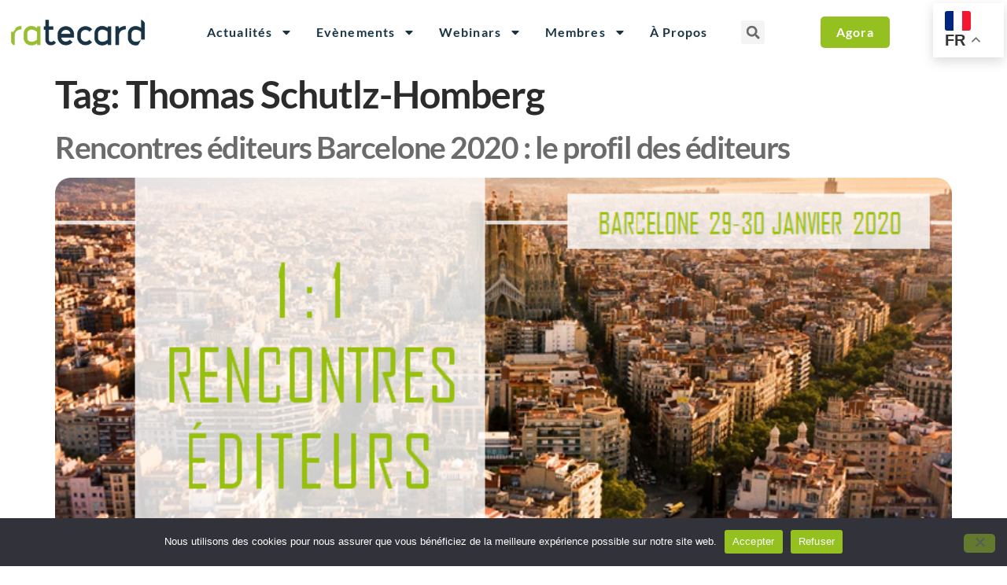

--- FILE ---
content_type: text/html; charset=UTF-8
request_url: https://ratecard.fr/tag/thomas-schutlz-homberg/
body_size: 24824
content:
<!doctype html>
<html lang="en-US">
<head>
	<meta charset="UTF-8">
	<meta name="viewport" content="width=device-width, initial-scale=1">
	<link rel="profile" href="https://gmpg.org/xfn/11">
	<title>Thomas Schutlz-Homberg &#8211; Ratecard</title>
<meta name='robots' content='max-image-preview:large' />
	<style>img:is([sizes="auto" i], [sizes^="auto," i]) { contain-intrinsic-size: 3000px 1500px }</style>
	<link rel='dns-prefetch' href='//widget.tagembed.com' />
<link rel="alternate" type="application/rss+xml" title="Ratecard &raquo; Feed" href="https://ratecard.fr/feed/" />
<link rel="alternate" type="application/rss+xml" title="Ratecard &raquo; Comments Feed" href="https://ratecard.fr/comments/feed/" />
<link rel="alternate" type="application/rss+xml" title="Ratecard &raquo; Thomas Schutlz-Homberg Tag Feed" href="https://ratecard.fr/tag/thomas-schutlz-homberg/feed/" />
		<!-- This site uses the Google Analytics by MonsterInsights plugin v9.11.1 - Using Analytics tracking - https://www.monsterinsights.com/ -->
							<script src="//www.googletagmanager.com/gtag/js?id=G-4Y7ZKMTSJH"  data-cfasync="false" data-wpfc-render="false" async></script>
			<script data-cfasync="false" data-wpfc-render="false">
				var mi_version = '9.11.1';
				var mi_track_user = true;
				var mi_no_track_reason = '';
								var MonsterInsightsDefaultLocations = {"page_location":"https:\/\/ratecard.fr\/tag\/thomas-schutlz-homberg\/"};
								if ( typeof MonsterInsightsPrivacyGuardFilter === 'function' ) {
					var MonsterInsightsLocations = (typeof MonsterInsightsExcludeQuery === 'object') ? MonsterInsightsPrivacyGuardFilter( MonsterInsightsExcludeQuery ) : MonsterInsightsPrivacyGuardFilter( MonsterInsightsDefaultLocations );
				} else {
					var MonsterInsightsLocations = (typeof MonsterInsightsExcludeQuery === 'object') ? MonsterInsightsExcludeQuery : MonsterInsightsDefaultLocations;
				}

								var disableStrs = [
										'ga-disable-G-4Y7ZKMTSJH',
									];

				/* Function to detect opted out users */
				function __gtagTrackerIsOptedOut() {
					for (var index = 0; index < disableStrs.length; index++) {
						if (document.cookie.indexOf(disableStrs[index] + '=true') > -1) {
							return true;
						}
					}

					return false;
				}

				/* Disable tracking if the opt-out cookie exists. */
				if (__gtagTrackerIsOptedOut()) {
					for (var index = 0; index < disableStrs.length; index++) {
						window[disableStrs[index]] = true;
					}
				}

				/* Opt-out function */
				function __gtagTrackerOptout() {
					for (var index = 0; index < disableStrs.length; index++) {
						document.cookie = disableStrs[index] + '=true; expires=Thu, 31 Dec 2099 23:59:59 UTC; path=/';
						window[disableStrs[index]] = true;
					}
				}

				if ('undefined' === typeof gaOptout) {
					function gaOptout() {
						__gtagTrackerOptout();
					}
				}
								window.dataLayer = window.dataLayer || [];

				window.MonsterInsightsDualTracker = {
					helpers: {},
					trackers: {},
				};
				if (mi_track_user) {
					function __gtagDataLayer() {
						dataLayer.push(arguments);
					}

					function __gtagTracker(type, name, parameters) {
						if (!parameters) {
							parameters = {};
						}

						if (parameters.send_to) {
							__gtagDataLayer.apply(null, arguments);
							return;
						}

						if (type === 'event') {
														parameters.send_to = monsterinsights_frontend.v4_id;
							var hookName = name;
							if (typeof parameters['event_category'] !== 'undefined') {
								hookName = parameters['event_category'] + ':' + name;
							}

							if (typeof MonsterInsightsDualTracker.trackers[hookName] !== 'undefined') {
								MonsterInsightsDualTracker.trackers[hookName](parameters);
							} else {
								__gtagDataLayer('event', name, parameters);
							}
							
						} else {
							__gtagDataLayer.apply(null, arguments);
						}
					}

					__gtagTracker('js', new Date());
					__gtagTracker('set', {
						'developer_id.dZGIzZG': true,
											});
					if ( MonsterInsightsLocations.page_location ) {
						__gtagTracker('set', MonsterInsightsLocations);
					}
										__gtagTracker('config', 'G-4Y7ZKMTSJH', {"forceSSL":"true","link_attribution":"true"} );
										window.gtag = __gtagTracker;										(function () {
						/* https://developers.google.com/analytics/devguides/collection/analyticsjs/ */
						/* ga and __gaTracker compatibility shim. */
						var noopfn = function () {
							return null;
						};
						var newtracker = function () {
							return new Tracker();
						};
						var Tracker = function () {
							return null;
						};
						var p = Tracker.prototype;
						p.get = noopfn;
						p.set = noopfn;
						p.send = function () {
							var args = Array.prototype.slice.call(arguments);
							args.unshift('send');
							__gaTracker.apply(null, args);
						};
						var __gaTracker = function () {
							var len = arguments.length;
							if (len === 0) {
								return;
							}
							var f = arguments[len - 1];
							if (typeof f !== 'object' || f === null || typeof f.hitCallback !== 'function') {
								if ('send' === arguments[0]) {
									var hitConverted, hitObject = false, action;
									if ('event' === arguments[1]) {
										if ('undefined' !== typeof arguments[3]) {
											hitObject = {
												'eventAction': arguments[3],
												'eventCategory': arguments[2],
												'eventLabel': arguments[4],
												'value': arguments[5] ? arguments[5] : 1,
											}
										}
									}
									if ('pageview' === arguments[1]) {
										if ('undefined' !== typeof arguments[2]) {
											hitObject = {
												'eventAction': 'page_view',
												'page_path': arguments[2],
											}
										}
									}
									if (typeof arguments[2] === 'object') {
										hitObject = arguments[2];
									}
									if (typeof arguments[5] === 'object') {
										Object.assign(hitObject, arguments[5]);
									}
									if ('undefined' !== typeof arguments[1].hitType) {
										hitObject = arguments[1];
										if ('pageview' === hitObject.hitType) {
											hitObject.eventAction = 'page_view';
										}
									}
									if (hitObject) {
										action = 'timing' === arguments[1].hitType ? 'timing_complete' : hitObject.eventAction;
										hitConverted = mapArgs(hitObject);
										__gtagTracker('event', action, hitConverted);
									}
								}
								return;
							}

							function mapArgs(args) {
								var arg, hit = {};
								var gaMap = {
									'eventCategory': 'event_category',
									'eventAction': 'event_action',
									'eventLabel': 'event_label',
									'eventValue': 'event_value',
									'nonInteraction': 'non_interaction',
									'timingCategory': 'event_category',
									'timingVar': 'name',
									'timingValue': 'value',
									'timingLabel': 'event_label',
									'page': 'page_path',
									'location': 'page_location',
									'title': 'page_title',
									'referrer' : 'page_referrer',
								};
								for (arg in args) {
																		if (!(!args.hasOwnProperty(arg) || !gaMap.hasOwnProperty(arg))) {
										hit[gaMap[arg]] = args[arg];
									} else {
										hit[arg] = args[arg];
									}
								}
								return hit;
							}

							try {
								f.hitCallback();
							} catch (ex) {
							}
						};
						__gaTracker.create = newtracker;
						__gaTracker.getByName = newtracker;
						__gaTracker.getAll = function () {
							return [];
						};
						__gaTracker.remove = noopfn;
						__gaTracker.loaded = true;
						window['__gaTracker'] = __gaTracker;
					})();
									} else {
										console.log("");
					(function () {
						function __gtagTracker() {
							return null;
						}

						window['__gtagTracker'] = __gtagTracker;
						window['gtag'] = __gtagTracker;
					})();
									}
			</script>
							<!-- / Google Analytics by MonsterInsights -->
		<script>
window._wpemojiSettings = {"baseUrl":"https:\/\/s.w.org\/images\/core\/emoji\/16.0.1\/72x72\/","ext":".png","svgUrl":"https:\/\/s.w.org\/images\/core\/emoji\/16.0.1\/svg\/","svgExt":".svg","source":{"concatemoji":"https:\/\/ratecard.fr\/wp-includes\/js\/wp-emoji-release.min.js?ver=6.8.3"}};
/*! This file is auto-generated */
!function(s,n){var o,i,e;function c(e){try{var t={supportTests:e,timestamp:(new Date).valueOf()};sessionStorage.setItem(o,JSON.stringify(t))}catch(e){}}function p(e,t,n){e.clearRect(0,0,e.canvas.width,e.canvas.height),e.fillText(t,0,0);var t=new Uint32Array(e.getImageData(0,0,e.canvas.width,e.canvas.height).data),a=(e.clearRect(0,0,e.canvas.width,e.canvas.height),e.fillText(n,0,0),new Uint32Array(e.getImageData(0,0,e.canvas.width,e.canvas.height).data));return t.every(function(e,t){return e===a[t]})}function u(e,t){e.clearRect(0,0,e.canvas.width,e.canvas.height),e.fillText(t,0,0);for(var n=e.getImageData(16,16,1,1),a=0;a<n.data.length;a++)if(0!==n.data[a])return!1;return!0}function f(e,t,n,a){switch(t){case"flag":return n(e,"\ud83c\udff3\ufe0f\u200d\u26a7\ufe0f","\ud83c\udff3\ufe0f\u200b\u26a7\ufe0f")?!1:!n(e,"\ud83c\udde8\ud83c\uddf6","\ud83c\udde8\u200b\ud83c\uddf6")&&!n(e,"\ud83c\udff4\udb40\udc67\udb40\udc62\udb40\udc65\udb40\udc6e\udb40\udc67\udb40\udc7f","\ud83c\udff4\u200b\udb40\udc67\u200b\udb40\udc62\u200b\udb40\udc65\u200b\udb40\udc6e\u200b\udb40\udc67\u200b\udb40\udc7f");case"emoji":return!a(e,"\ud83e\udedf")}return!1}function g(e,t,n,a){var r="undefined"!=typeof WorkerGlobalScope&&self instanceof WorkerGlobalScope?new OffscreenCanvas(300,150):s.createElement("canvas"),o=r.getContext("2d",{willReadFrequently:!0}),i=(o.textBaseline="top",o.font="600 32px Arial",{});return e.forEach(function(e){i[e]=t(o,e,n,a)}),i}function t(e){var t=s.createElement("script");t.src=e,t.defer=!0,s.head.appendChild(t)}"undefined"!=typeof Promise&&(o="wpEmojiSettingsSupports",i=["flag","emoji"],n.supports={everything:!0,everythingExceptFlag:!0},e=new Promise(function(e){s.addEventListener("DOMContentLoaded",e,{once:!0})}),new Promise(function(t){var n=function(){try{var e=JSON.parse(sessionStorage.getItem(o));if("object"==typeof e&&"number"==typeof e.timestamp&&(new Date).valueOf()<e.timestamp+604800&&"object"==typeof e.supportTests)return e.supportTests}catch(e){}return null}();if(!n){if("undefined"!=typeof Worker&&"undefined"!=typeof OffscreenCanvas&&"undefined"!=typeof URL&&URL.createObjectURL&&"undefined"!=typeof Blob)try{var e="postMessage("+g.toString()+"("+[JSON.stringify(i),f.toString(),p.toString(),u.toString()].join(",")+"));",a=new Blob([e],{type:"text/javascript"}),r=new Worker(URL.createObjectURL(a),{name:"wpTestEmojiSupports"});return void(r.onmessage=function(e){c(n=e.data),r.terminate(),t(n)})}catch(e){}c(n=g(i,f,p,u))}t(n)}).then(function(e){for(var t in e)n.supports[t]=e[t],n.supports.everything=n.supports.everything&&n.supports[t],"flag"!==t&&(n.supports.everythingExceptFlag=n.supports.everythingExceptFlag&&n.supports[t]);n.supports.everythingExceptFlag=n.supports.everythingExceptFlag&&!n.supports.flag,n.DOMReady=!1,n.readyCallback=function(){n.DOMReady=!0}}).then(function(){return e}).then(function(){var e;n.supports.everything||(n.readyCallback(),(e=n.source||{}).concatemoji?t(e.concatemoji):e.wpemoji&&e.twemoji&&(t(e.twemoji),t(e.wpemoji)))}))}((window,document),window._wpemojiSettings);
</script>
<link rel='stylesheet' id='formidable-css' href='https://ratecard.fr/wp-content/plugins/formidable/css/formidableforms.css?ver=151708' media='all' />
<style id='wp-emoji-styles-inline-css'>

	img.wp-smiley, img.emoji {
		display: inline !important;
		border: none !important;
		box-shadow: none !important;
		height: 1em !important;
		width: 1em !important;
		margin: 0 0.07em !important;
		vertical-align: -0.1em !important;
		background: none !important;
		padding: 0 !important;
	}
</style>
<link rel='stylesheet' id='wp-block-library-css' href='https://ratecard.fr/wp-includes/css/dist/block-library/style.min.css?ver=6.8.3' media='all' />
<style id='global-styles-inline-css'>
:root{--wp--preset--aspect-ratio--square: 1;--wp--preset--aspect-ratio--4-3: 4/3;--wp--preset--aspect-ratio--3-4: 3/4;--wp--preset--aspect-ratio--3-2: 3/2;--wp--preset--aspect-ratio--2-3: 2/3;--wp--preset--aspect-ratio--16-9: 16/9;--wp--preset--aspect-ratio--9-16: 9/16;--wp--preset--color--black: #000000;--wp--preset--color--cyan-bluish-gray: #abb8c3;--wp--preset--color--white: #ffffff;--wp--preset--color--pale-pink: #f78da7;--wp--preset--color--vivid-red: #cf2e2e;--wp--preset--color--luminous-vivid-orange: #ff6900;--wp--preset--color--luminous-vivid-amber: #fcb900;--wp--preset--color--light-green-cyan: #7bdcb5;--wp--preset--color--vivid-green-cyan: #00d084;--wp--preset--color--pale-cyan-blue: #8ed1fc;--wp--preset--color--vivid-cyan-blue: #0693e3;--wp--preset--color--vivid-purple: #9b51e0;--wp--preset--gradient--vivid-cyan-blue-to-vivid-purple: linear-gradient(135deg,rgba(6,147,227,1) 0%,rgb(155,81,224) 100%);--wp--preset--gradient--light-green-cyan-to-vivid-green-cyan: linear-gradient(135deg,rgb(122,220,180) 0%,rgb(0,208,130) 100%);--wp--preset--gradient--luminous-vivid-amber-to-luminous-vivid-orange: linear-gradient(135deg,rgba(252,185,0,1) 0%,rgba(255,105,0,1) 100%);--wp--preset--gradient--luminous-vivid-orange-to-vivid-red: linear-gradient(135deg,rgba(255,105,0,1) 0%,rgb(207,46,46) 100%);--wp--preset--gradient--very-light-gray-to-cyan-bluish-gray: linear-gradient(135deg,rgb(238,238,238) 0%,rgb(169,184,195) 100%);--wp--preset--gradient--cool-to-warm-spectrum: linear-gradient(135deg,rgb(74,234,220) 0%,rgb(151,120,209) 20%,rgb(207,42,186) 40%,rgb(238,44,130) 60%,rgb(251,105,98) 80%,rgb(254,248,76) 100%);--wp--preset--gradient--blush-light-purple: linear-gradient(135deg,rgb(255,206,236) 0%,rgb(152,150,240) 100%);--wp--preset--gradient--blush-bordeaux: linear-gradient(135deg,rgb(254,205,165) 0%,rgb(254,45,45) 50%,rgb(107,0,62) 100%);--wp--preset--gradient--luminous-dusk: linear-gradient(135deg,rgb(255,203,112) 0%,rgb(199,81,192) 50%,rgb(65,88,208) 100%);--wp--preset--gradient--pale-ocean: linear-gradient(135deg,rgb(255,245,203) 0%,rgb(182,227,212) 50%,rgb(51,167,181) 100%);--wp--preset--gradient--electric-grass: linear-gradient(135deg,rgb(202,248,128) 0%,rgb(113,206,126) 100%);--wp--preset--gradient--midnight: linear-gradient(135deg,rgb(2,3,129) 0%,rgb(40,116,252) 100%);--wp--preset--font-size--small: 13px;--wp--preset--font-size--medium: 20px;--wp--preset--font-size--large: 36px;--wp--preset--font-size--x-large: 42px;--wp--preset--spacing--20: 0.44rem;--wp--preset--spacing--30: 0.67rem;--wp--preset--spacing--40: 1rem;--wp--preset--spacing--50: 1.5rem;--wp--preset--spacing--60: 2.25rem;--wp--preset--spacing--70: 3.38rem;--wp--preset--spacing--80: 5.06rem;--wp--preset--shadow--natural: 6px 6px 9px rgba(0, 0, 0, 0.2);--wp--preset--shadow--deep: 12px 12px 50px rgba(0, 0, 0, 0.4);--wp--preset--shadow--sharp: 6px 6px 0px rgba(0, 0, 0, 0.2);--wp--preset--shadow--outlined: 6px 6px 0px -3px rgba(255, 255, 255, 1), 6px 6px rgba(0, 0, 0, 1);--wp--preset--shadow--crisp: 6px 6px 0px rgba(0, 0, 0, 1);}:root { --wp--style--global--content-size: 800px;--wp--style--global--wide-size: 1200px; }:where(body) { margin: 0; }.wp-site-blocks > .alignleft { float: left; margin-right: 2em; }.wp-site-blocks > .alignright { float: right; margin-left: 2em; }.wp-site-blocks > .aligncenter { justify-content: center; margin-left: auto; margin-right: auto; }:where(.wp-site-blocks) > * { margin-block-start: 24px; margin-block-end: 0; }:where(.wp-site-blocks) > :first-child { margin-block-start: 0; }:where(.wp-site-blocks) > :last-child { margin-block-end: 0; }:root { --wp--style--block-gap: 24px; }:root :where(.is-layout-flow) > :first-child{margin-block-start: 0;}:root :where(.is-layout-flow) > :last-child{margin-block-end: 0;}:root :where(.is-layout-flow) > *{margin-block-start: 24px;margin-block-end: 0;}:root :where(.is-layout-constrained) > :first-child{margin-block-start: 0;}:root :where(.is-layout-constrained) > :last-child{margin-block-end: 0;}:root :where(.is-layout-constrained) > *{margin-block-start: 24px;margin-block-end: 0;}:root :where(.is-layout-flex){gap: 24px;}:root :where(.is-layout-grid){gap: 24px;}.is-layout-flow > .alignleft{float: left;margin-inline-start: 0;margin-inline-end: 2em;}.is-layout-flow > .alignright{float: right;margin-inline-start: 2em;margin-inline-end: 0;}.is-layout-flow > .aligncenter{margin-left: auto !important;margin-right: auto !important;}.is-layout-constrained > .alignleft{float: left;margin-inline-start: 0;margin-inline-end: 2em;}.is-layout-constrained > .alignright{float: right;margin-inline-start: 2em;margin-inline-end: 0;}.is-layout-constrained > .aligncenter{margin-left: auto !important;margin-right: auto !important;}.is-layout-constrained > :where(:not(.alignleft):not(.alignright):not(.alignfull)){max-width: var(--wp--style--global--content-size);margin-left: auto !important;margin-right: auto !important;}.is-layout-constrained > .alignwide{max-width: var(--wp--style--global--wide-size);}body .is-layout-flex{display: flex;}.is-layout-flex{flex-wrap: wrap;align-items: center;}.is-layout-flex > :is(*, div){margin: 0;}body .is-layout-grid{display: grid;}.is-layout-grid > :is(*, div){margin: 0;}body{padding-top: 0px;padding-right: 0px;padding-bottom: 0px;padding-left: 0px;}a:where(:not(.wp-element-button)){text-decoration: underline;}:root :where(.wp-element-button, .wp-block-button__link){background-color: #32373c;border-width: 0;color: #fff;font-family: inherit;font-size: inherit;line-height: inherit;padding: calc(0.667em + 2px) calc(1.333em + 2px);text-decoration: none;}.has-black-color{color: var(--wp--preset--color--black) !important;}.has-cyan-bluish-gray-color{color: var(--wp--preset--color--cyan-bluish-gray) !important;}.has-white-color{color: var(--wp--preset--color--white) !important;}.has-pale-pink-color{color: var(--wp--preset--color--pale-pink) !important;}.has-vivid-red-color{color: var(--wp--preset--color--vivid-red) !important;}.has-luminous-vivid-orange-color{color: var(--wp--preset--color--luminous-vivid-orange) !important;}.has-luminous-vivid-amber-color{color: var(--wp--preset--color--luminous-vivid-amber) !important;}.has-light-green-cyan-color{color: var(--wp--preset--color--light-green-cyan) !important;}.has-vivid-green-cyan-color{color: var(--wp--preset--color--vivid-green-cyan) !important;}.has-pale-cyan-blue-color{color: var(--wp--preset--color--pale-cyan-blue) !important;}.has-vivid-cyan-blue-color{color: var(--wp--preset--color--vivid-cyan-blue) !important;}.has-vivid-purple-color{color: var(--wp--preset--color--vivid-purple) !important;}.has-black-background-color{background-color: var(--wp--preset--color--black) !important;}.has-cyan-bluish-gray-background-color{background-color: var(--wp--preset--color--cyan-bluish-gray) !important;}.has-white-background-color{background-color: var(--wp--preset--color--white) !important;}.has-pale-pink-background-color{background-color: var(--wp--preset--color--pale-pink) !important;}.has-vivid-red-background-color{background-color: var(--wp--preset--color--vivid-red) !important;}.has-luminous-vivid-orange-background-color{background-color: var(--wp--preset--color--luminous-vivid-orange) !important;}.has-luminous-vivid-amber-background-color{background-color: var(--wp--preset--color--luminous-vivid-amber) !important;}.has-light-green-cyan-background-color{background-color: var(--wp--preset--color--light-green-cyan) !important;}.has-vivid-green-cyan-background-color{background-color: var(--wp--preset--color--vivid-green-cyan) !important;}.has-pale-cyan-blue-background-color{background-color: var(--wp--preset--color--pale-cyan-blue) !important;}.has-vivid-cyan-blue-background-color{background-color: var(--wp--preset--color--vivid-cyan-blue) !important;}.has-vivid-purple-background-color{background-color: var(--wp--preset--color--vivid-purple) !important;}.has-black-border-color{border-color: var(--wp--preset--color--black) !important;}.has-cyan-bluish-gray-border-color{border-color: var(--wp--preset--color--cyan-bluish-gray) !important;}.has-white-border-color{border-color: var(--wp--preset--color--white) !important;}.has-pale-pink-border-color{border-color: var(--wp--preset--color--pale-pink) !important;}.has-vivid-red-border-color{border-color: var(--wp--preset--color--vivid-red) !important;}.has-luminous-vivid-orange-border-color{border-color: var(--wp--preset--color--luminous-vivid-orange) !important;}.has-luminous-vivid-amber-border-color{border-color: var(--wp--preset--color--luminous-vivid-amber) !important;}.has-light-green-cyan-border-color{border-color: var(--wp--preset--color--light-green-cyan) !important;}.has-vivid-green-cyan-border-color{border-color: var(--wp--preset--color--vivid-green-cyan) !important;}.has-pale-cyan-blue-border-color{border-color: var(--wp--preset--color--pale-cyan-blue) !important;}.has-vivid-cyan-blue-border-color{border-color: var(--wp--preset--color--vivid-cyan-blue) !important;}.has-vivid-purple-border-color{border-color: var(--wp--preset--color--vivid-purple) !important;}.has-vivid-cyan-blue-to-vivid-purple-gradient-background{background: var(--wp--preset--gradient--vivid-cyan-blue-to-vivid-purple) !important;}.has-light-green-cyan-to-vivid-green-cyan-gradient-background{background: var(--wp--preset--gradient--light-green-cyan-to-vivid-green-cyan) !important;}.has-luminous-vivid-amber-to-luminous-vivid-orange-gradient-background{background: var(--wp--preset--gradient--luminous-vivid-amber-to-luminous-vivid-orange) !important;}.has-luminous-vivid-orange-to-vivid-red-gradient-background{background: var(--wp--preset--gradient--luminous-vivid-orange-to-vivid-red) !important;}.has-very-light-gray-to-cyan-bluish-gray-gradient-background{background: var(--wp--preset--gradient--very-light-gray-to-cyan-bluish-gray) !important;}.has-cool-to-warm-spectrum-gradient-background{background: var(--wp--preset--gradient--cool-to-warm-spectrum) !important;}.has-blush-light-purple-gradient-background{background: var(--wp--preset--gradient--blush-light-purple) !important;}.has-blush-bordeaux-gradient-background{background: var(--wp--preset--gradient--blush-bordeaux) !important;}.has-luminous-dusk-gradient-background{background: var(--wp--preset--gradient--luminous-dusk) !important;}.has-pale-ocean-gradient-background{background: var(--wp--preset--gradient--pale-ocean) !important;}.has-electric-grass-gradient-background{background: var(--wp--preset--gradient--electric-grass) !important;}.has-midnight-gradient-background{background: var(--wp--preset--gradient--midnight) !important;}.has-small-font-size{font-size: var(--wp--preset--font-size--small) !important;}.has-medium-font-size{font-size: var(--wp--preset--font-size--medium) !important;}.has-large-font-size{font-size: var(--wp--preset--font-size--large) !important;}.has-x-large-font-size{font-size: var(--wp--preset--font-size--x-large) !important;}
:root :where(.wp-block-pullquote){font-size: 1.5em;line-height: 1.6;}
</style>
<link rel='stylesheet' id='cookie-notice-front-css' href='https://ratecard.fr/wp-content/plugins/cookie-notice/css/front.min.css?ver=2.5.11' media='all' />
<link rel='stylesheet' id='hello-elementor-css' href='https://ratecard.fr/wp-content/themes/hello-elementor/assets/css/reset.css?ver=3.4.4' media='all' />
<link rel='stylesheet' id='hello-elementor-theme-style-css' href='https://ratecard.fr/wp-content/themes/hello-elementor/assets/css/theme.css?ver=3.4.4' media='all' />
<link rel='stylesheet' id='hello-elementor-header-footer-css' href='https://ratecard.fr/wp-content/themes/hello-elementor/assets/css/header-footer.css?ver=3.4.4' media='all' />
<link rel='stylesheet' id='elementor-frontend-css' href='https://ratecard.fr/wp-content/plugins/elementor/assets/css/frontend.min.css?ver=3.34.2' media='all' />
<link rel='stylesheet' id='elementor-post-40-css' href='https://ratecard.fr/wp-content/uploads/elementor/css/post-40.css?ver=1768981355' media='all' />
<link rel='stylesheet' id='widget-image-css' href='https://ratecard.fr/wp-content/plugins/elementor/assets/css/widget-image.min.css?ver=3.34.2' media='all' />
<link rel='stylesheet' id='widget-nav-menu-css' href='https://ratecard.fr/wp-content/plugins/elementor-pro/assets/css/widget-nav-menu.min.css?ver=3.34.1' media='all' />
<link rel='stylesheet' id='widget-search-form-css' href='https://ratecard.fr/wp-content/plugins/elementor-pro/assets/css/widget-search-form.min.css?ver=3.34.1' media='all' />
<link rel='stylesheet' id='widget-divider-css' href='https://ratecard.fr/wp-content/plugins/elementor/assets/css/widget-divider.min.css?ver=3.34.2' media='all' />
<link rel='stylesheet' id='widget-heading-css' href='https://ratecard.fr/wp-content/plugins/elementor/assets/css/widget-heading.min.css?ver=3.34.2' media='all' />
<link rel='stylesheet' id='e-animation-pop-css' href='https://ratecard.fr/wp-content/plugins/elementor/assets/lib/animations/styles/e-animation-pop.min.css?ver=3.34.2' media='all' />
<link rel='stylesheet' id='widget-social-icons-css' href='https://ratecard.fr/wp-content/plugins/elementor/assets/css/widget-social-icons.min.css?ver=3.34.2' media='all' />
<link rel='stylesheet' id='e-apple-webkit-css' href='https://ratecard.fr/wp-content/plugins/elementor/assets/css/conditionals/apple-webkit.min.css?ver=3.34.2' media='all' />
<link rel='stylesheet' id='widget-icon-list-css' href='https://ratecard.fr/wp-content/plugins/elementor/assets/css/widget-icon-list.min.css?ver=3.34.2' media='all' />
<link rel='stylesheet' id='elementor-post-119-css' href='https://ratecard.fr/wp-content/uploads/elementor/css/post-119.css?ver=1768981355' media='all' />
<link rel='stylesheet' id='elementor-post-105-css' href='https://ratecard.fr/wp-content/uploads/elementor/css/post-105.css?ver=1768981356' media='all' />
<link rel='stylesheet' id='ekit-widget-styles-css' href='https://ratecard.fr/wp-content/plugins/elementskit-lite/widgets/init/assets/css/widget-styles.css?ver=3.7.8' media='all' />
<link rel='stylesheet' id='ekit-responsive-css' href='https://ratecard.fr/wp-content/plugins/elementskit-lite/widgets/init/assets/css/responsive.css?ver=3.7.8' media='all' />
<link rel='stylesheet' id='eael-general-css' href='https://ratecard.fr/wp-content/plugins/essential-addons-for-elementor-lite/assets/front-end/css/view/general.min.css?ver=6.5.5' media='all' />
<link rel='stylesheet' id='sib-front-css-css' href='https://ratecard.fr/wp-content/plugins/mailin/css/mailin-front.css?ver=6.8.3' media='all' />
<link rel='stylesheet' id='elementor-gf-local-lato-css' href='https://ratecard.fr/wp-content/uploads/elementor/google-fonts/css/lato.css?ver=1742240503' media='all' />
<script src="https://ratecard.fr/wp-includes/js/jquery/jquery.min.js?ver=3.7.1" id="jquery-core-js"></script>
<script src="https://ratecard.fr/wp-includes/js/jquery/jquery-migrate.min.js?ver=3.4.1" id="jquery-migrate-js"></script>
<script src="https://ratecard.fr/wp-content/plugins/google-analytics-for-wordpress/assets/js/frontend-gtag.min.js?ver=9.11.1" id="monsterinsights-frontend-script-js" async data-wp-strategy="async"></script>
<script data-cfasync="false" data-wpfc-render="false" id='monsterinsights-frontend-script-js-extra'>var monsterinsights_frontend = {"js_events_tracking":"true","download_extensions":"doc,pdf,ppt,zip,xls,docx,pptx,xlsx","inbound_paths":"[{\"path\":\"\\\/go\\\/\",\"label\":\"affiliate\"},{\"path\":\"\\\/recommend\\\/\",\"label\":\"affiliate\"}]","home_url":"https:\/\/ratecard.fr","hash_tracking":"false","v4_id":"G-4Y7ZKMTSJH"};</script>
<script id="cookie-notice-front-js-before">
var cnArgs = {"ajaxUrl":"https:\/\/ratecard.fr\/wp-admin\/admin-ajax.php","nonce":"fc8f2e2e5b","hideEffect":"fade","position":"bottom","onScroll":false,"onScrollOffset":100,"onClick":false,"cookieName":"cookie_notice_accepted","cookieTime":2592000,"cookieTimeRejected":2592000,"globalCookie":false,"redirection":false,"cache":false,"revokeCookies":false,"revokeCookiesOpt":"automatic"};
</script>
<script src="https://ratecard.fr/wp-content/plugins/cookie-notice/js/front.min.js?ver=2.5.11" id="cookie-notice-front-js"></script>
<script id="sib-front-js-js-extra">
var sibErrMsg = {"invalidMail":"Please fill out valid email address","requiredField":"Please fill out required fields","invalidDateFormat":"Please fill out valid date format","invalidSMSFormat":"Please fill out valid phone number"};
var ajax_sib_front_object = {"ajax_url":"https:\/\/ratecard.fr\/wp-admin\/admin-ajax.php","ajax_nonce":"540acf34f9","flag_url":"https:\/\/ratecard.fr\/wp-content\/plugins\/mailin\/img\/flags\/"};
</script>
<script src="https://ratecard.fr/wp-content/plugins/mailin/js/mailin-front.js?ver=1767632830" id="sib-front-js-js"></script>
<link rel="https://api.w.org/" href="https://ratecard.fr/wp-json/" /><link rel="alternate" title="JSON" type="application/json" href="https://ratecard.fr/wp-json/wp/v2/tags/1929" /><link rel="EditURI" type="application/rsd+xml" title="RSD" href="https://ratecard.fr/xmlrpc.php?rsd" />
<meta name="generator" content="WordPress 6.8.3" />
<meta name="generator" content="Elementor 3.34.2; features: e_font_icon_svg, additional_custom_breakpoints; settings: css_print_method-external, google_font-enabled, font_display-swap">
			<style>
				.e-con.e-parent:nth-of-type(n+4):not(.e-lazyloaded):not(.e-no-lazyload),
				.e-con.e-parent:nth-of-type(n+4):not(.e-lazyloaded):not(.e-no-lazyload) * {
					background-image: none !important;
				}
				@media screen and (max-height: 1024px) {
					.e-con.e-parent:nth-of-type(n+3):not(.e-lazyloaded):not(.e-no-lazyload),
					.e-con.e-parent:nth-of-type(n+3):not(.e-lazyloaded):not(.e-no-lazyload) * {
						background-image: none !important;
					}
				}
				@media screen and (max-height: 640px) {
					.e-con.e-parent:nth-of-type(n+2):not(.e-lazyloaded):not(.e-no-lazyload),
					.e-con.e-parent:nth-of-type(n+2):not(.e-lazyloaded):not(.e-no-lazyload) * {
						background-image: none !important;
					}
				}
			</style>
			<noscript><style>.lazyload[data-src]{display:none !important;}</style></noscript><style>.lazyload{background-image:none !important;}.lazyload:before{background-image:none !important;}</style><link rel="icon" href="https://ratecard.fr/wp-content/uploads/2024/03/telechargement.png" sizes="32x32" />
<link rel="icon" href="https://ratecard.fr/wp-content/uploads/2024/03/telechargement.png" sizes="192x192" />
<link rel="apple-touch-icon" href="https://ratecard.fr/wp-content/uploads/2024/03/telechargement.png" />
<meta name="msapplication-TileImage" content="https://ratecard.fr/wp-content/uploads/2024/03/telechargement.png" />
</head>
<body class="archive tag tag-thomas-schutlz-homberg tag-1929 wp-custom-logo wp-embed-responsive wp-theme-hello-elementor cookies-not-set hello-elementor-default elementor-default elementor-kit-40">


<a class="skip-link screen-reader-text" href="#content">Skip to content</a>

		<header data-elementor-type="header" data-elementor-id="119" class="elementor elementor-119 elementor-location-header" data-elementor-post-type="elementor_library">
					<section class="elementor-section elementor-top-section elementor-element elementor-element-35a1f99c elementor-section-content-middle elementor-hidden-tablet elementor-hidden-mobile elementor-section-boxed elementor-section-height-default elementor-section-height-default" data-id="35a1f99c" data-element_type="section" data-settings="{&quot;background_background&quot;:&quot;classic&quot;}">
						<div class="elementor-container elementor-column-gap-default">
					<div class="elementor-column elementor-col-25 elementor-top-column elementor-element elementor-element-38de20fc" data-id="38de20fc" data-element_type="column">
			<div class="elementor-widget-wrap elementor-element-populated">
						<section class="elementor-section elementor-inner-section elementor-element elementor-element-10a479d elementor-section-content-middle elementor-reverse-tablet elementor-section-boxed elementor-section-height-default elementor-section-height-default" data-id="10a479d" data-element_type="section">
						<div class="elementor-container elementor-column-gap-default">
					<div class="elementor-column elementor-col-50 elementor-inner-column elementor-element elementor-element-3c4251ba" data-id="3c4251ba" data-element_type="column">
			<div class="elementor-widget-wrap elementor-element-populated">
						<div class="elementor-element elementor-element-37dbc847 elementor-widget elementor-widget-image" data-id="37dbc847" data-element_type="widget" data-widget_type="image.default">
				<div class="elementor-widget-container">
																<a href="https://ratecard.fr">
							<img fetchpriority="high" width="4000" height="928" src="[data-uri]" class="attachment-full size-full wp-image-77010 lazyload" alt=""   data-src="https://ratecard.fr/wp-content/uploads/2024/03/logo-transparent.png" decoding="async" data-srcset="https://ratecard.fr/wp-content/uploads/2024/03/logo-transparent.png 4000w, https://ratecard.fr/wp-content/uploads/2024/03/logo-transparent-300x70.png 300w, https://ratecard.fr/wp-content/uploads/2024/03/logo-transparent-1024x238.png 1024w, https://ratecard.fr/wp-content/uploads/2024/03/logo-transparent-768x178.png 768w, https://ratecard.fr/wp-content/uploads/2024/03/logo-transparent-1536x356.png 1536w, https://ratecard.fr/wp-content/uploads/2024/03/logo-transparent-2048x475.png 2048w" data-sizes="auto" data-eio-rwidth="4000" data-eio-rheight="928" /><noscript><img fetchpriority="high" width="4000" height="928" src="https://ratecard.fr/wp-content/uploads/2024/03/logo-transparent.png" class="attachment-full size-full wp-image-77010" alt="" srcset="https://ratecard.fr/wp-content/uploads/2024/03/logo-transparent.png 4000w, https://ratecard.fr/wp-content/uploads/2024/03/logo-transparent-300x70.png 300w, https://ratecard.fr/wp-content/uploads/2024/03/logo-transparent-1024x238.png 1024w, https://ratecard.fr/wp-content/uploads/2024/03/logo-transparent-768x178.png 768w, https://ratecard.fr/wp-content/uploads/2024/03/logo-transparent-1536x356.png 1536w, https://ratecard.fr/wp-content/uploads/2024/03/logo-transparent-2048x475.png 2048w" sizes="(max-width: 4000px) 100vw, 4000px" data-eio="l" /></noscript>								</a>
															</div>
				</div>
					</div>
		</div>
				<div class="elementor-column elementor-col-50 elementor-inner-column elementor-element elementor-element-7efc43d5" data-id="7efc43d5" data-element_type="column">
			<div class="elementor-widget-wrap elementor-element-populated">
						<div class="elementor-element elementor-element-ffbc0d9 elementor-nav-menu__align-end elementor-nav-menu--stretch elementor-widget__width-initial elementor-nav-menu--dropdown-tablet elementor-nav-menu__text-align-aside elementor-nav-menu--toggle elementor-nav-menu--burger elementor-widget elementor-widget-nav-menu" data-id="ffbc0d9" data-element_type="widget" data-settings="{&quot;full_width&quot;:&quot;stretch&quot;,&quot;layout&quot;:&quot;horizontal&quot;,&quot;submenu_icon&quot;:{&quot;value&quot;:&quot;&lt;svg aria-hidden=\&quot;true\&quot; class=\&quot;e-font-icon-svg e-fas-caret-down\&quot; viewBox=\&quot;0 0 320 512\&quot; xmlns=\&quot;http:\/\/www.w3.org\/2000\/svg\&quot;&gt;&lt;path d=\&quot;M31.3 192h257.3c17.8 0 26.7 21.5 14.1 34.1L174.1 354.8c-7.8 7.8-20.5 7.8-28.3 0L17.2 226.1C4.6 213.5 13.5 192 31.3 192z\&quot;&gt;&lt;\/path&gt;&lt;\/svg&gt;&quot;,&quot;library&quot;:&quot;fa-solid&quot;},&quot;toggle&quot;:&quot;burger&quot;}" data-widget_type="nav-menu.default">
				<div class="elementor-widget-container">
								<nav aria-label="Menu" class="elementor-nav-menu--main elementor-nav-menu__container elementor-nav-menu--layout-horizontal e--pointer-none">
				<ul id="menu-1-ffbc0d9" class="elementor-nav-menu"><li class="menu-item menu-item-type-custom menu-item-object-custom menu-item-has-children menu-item-245"><a href="#" class="elementor-item elementor-item-anchor">Actualités</a>
<ul class="sub-menu elementor-nav-menu--dropdown">
	<li class="menu-item menu-item-type-post_type menu-item-object-page current_page_parent menu-item-193"><a href="https://ratecard.fr/blog/" class="elementor-sub-item">Articles</a></li>
	<li class="menu-item menu-item-type-post_type_archive menu-item-object-jobs menu-item-1094"><a href="https://ratecard.fr/Jobs/" class="elementor-sub-item">Offres d&#8217;emploi</a></li>
	<li class="menu-item menu-item-type-custom menu-item-object-custom menu-item-246"><a target="_blank" href="https://fr.linkedin.com/company/ratecard-adnovia" class="elementor-sub-item">Suivez-nous sur linkedin</a></li>
</ul>
</li>
<li class="menu-item menu-item-type-post_type menu-item-object-page menu-item-has-children menu-item-247"><a href="https://ratecard.fr/evenements/" class="elementor-item">Evènements</a>
<ul class="sub-menu elementor-nav-menu--dropdown">
	<li class="menu-item menu-item-type-custom menu-item-object-custom menu-item-1005"><a target="_blank" href="https://ratecard.fr/evenements/#event" class="elementor-sub-item elementor-item-anchor">Nos évènements</a></li>
	<li class="menu-item menu-item-type-post_type menu-item-object-page menu-item-261"><a href="https://ratecard.fr/devenir-partenaire/" class="elementor-sub-item">Devenir partenaire</a></li>
</ul>
</li>
<li class="menu-item menu-item-type-custom menu-item-object-custom menu-item-has-children menu-item-252"><a href="#" class="elementor-item elementor-item-anchor">Webinars</a>
<ul class="sub-menu elementor-nav-menu--dropdown">
	<li class="menu-item menu-item-type-custom menu-item-object-custom menu-item-253"><a target="_blank" href="https://agora.ratecard.fr/fr/content/live" class="elementor-sub-item">Prochaines sessions</a></li>
	<li class="menu-item menu-item-type-custom menu-item-object-custom menu-item-254"><a target="_blank" href="https://agora.ratecard.fr/fr/sessions" class="elementor-sub-item">Replays</a></li>
</ul>
</li>
<li class="menu-item menu-item-type-custom menu-item-object-custom menu-item-has-children menu-item-255"><a href="#" class="elementor-item elementor-item-anchor">Membres</a>
<ul class="sub-menu elementor-nav-menu--dropdown">
	<li class="menu-item menu-item-type-custom menu-item-object-custom menu-item-257"><a target="_blank" href="https://agora.ratecard.fr/fr/partners" class="elementor-sub-item">Nos Membres</a></li>
	<li class="menu-item menu-item-type-post_type menu-item-object-page menu-item-262"><a href="https://ratecard.fr/offre-ratecard-membership/" class="elementor-sub-item">Offre Ratecard Membership</a></li>
</ul>
</li>
<li class="menu-item menu-item-type-post_type menu-item-object-page menu-item-184"><a href="https://ratecard.fr/qui-sommes-nous/" class="elementor-item">À Propos</a></li>
<li class="mobile-only menu-item menu-item-type-custom menu-item-object-custom menu-item-77055"><a href="https://agora.ratecard.fr/" class="elementor-item">Agora</a></li>
</ul>			</nav>
					<div class="elementor-menu-toggle" role="button" tabindex="0" aria-label="Menu Toggle" aria-expanded="false">
			<i aria-hidden="true" role="presentation" class="elementor-menu-toggle__icon--open  ti-menu"></i><i aria-hidden="true" role="presentation" class="elementor-menu-toggle__icon--close  ti-close"></i>		</div>
					<nav class="elementor-nav-menu--dropdown elementor-nav-menu__container" aria-hidden="true">
				<ul id="menu-2-ffbc0d9" class="elementor-nav-menu"><li class="menu-item menu-item-type-custom menu-item-object-custom menu-item-has-children menu-item-245"><a href="#" class="elementor-item elementor-item-anchor" tabindex="-1">Actualités</a>
<ul class="sub-menu elementor-nav-menu--dropdown">
	<li class="menu-item menu-item-type-post_type menu-item-object-page current_page_parent menu-item-193"><a href="https://ratecard.fr/blog/" class="elementor-sub-item" tabindex="-1">Articles</a></li>
	<li class="menu-item menu-item-type-post_type_archive menu-item-object-jobs menu-item-1094"><a href="https://ratecard.fr/Jobs/" class="elementor-sub-item" tabindex="-1">Offres d&#8217;emploi</a></li>
	<li class="menu-item menu-item-type-custom menu-item-object-custom menu-item-246"><a target="_blank" href="https://fr.linkedin.com/company/ratecard-adnovia" class="elementor-sub-item" tabindex="-1">Suivez-nous sur linkedin</a></li>
</ul>
</li>
<li class="menu-item menu-item-type-post_type menu-item-object-page menu-item-has-children menu-item-247"><a href="https://ratecard.fr/evenements/" class="elementor-item" tabindex="-1">Evènements</a>
<ul class="sub-menu elementor-nav-menu--dropdown">
	<li class="menu-item menu-item-type-custom menu-item-object-custom menu-item-1005"><a target="_blank" href="https://ratecard.fr/evenements/#event" class="elementor-sub-item elementor-item-anchor" tabindex="-1">Nos évènements</a></li>
	<li class="menu-item menu-item-type-post_type menu-item-object-page menu-item-261"><a href="https://ratecard.fr/devenir-partenaire/" class="elementor-sub-item" tabindex="-1">Devenir partenaire</a></li>
</ul>
</li>
<li class="menu-item menu-item-type-custom menu-item-object-custom menu-item-has-children menu-item-252"><a href="#" class="elementor-item elementor-item-anchor" tabindex="-1">Webinars</a>
<ul class="sub-menu elementor-nav-menu--dropdown">
	<li class="menu-item menu-item-type-custom menu-item-object-custom menu-item-253"><a target="_blank" href="https://agora.ratecard.fr/fr/content/live" class="elementor-sub-item" tabindex="-1">Prochaines sessions</a></li>
	<li class="menu-item menu-item-type-custom menu-item-object-custom menu-item-254"><a target="_blank" href="https://agora.ratecard.fr/fr/sessions" class="elementor-sub-item" tabindex="-1">Replays</a></li>
</ul>
</li>
<li class="menu-item menu-item-type-custom menu-item-object-custom menu-item-has-children menu-item-255"><a href="#" class="elementor-item elementor-item-anchor" tabindex="-1">Membres</a>
<ul class="sub-menu elementor-nav-menu--dropdown">
	<li class="menu-item menu-item-type-custom menu-item-object-custom menu-item-257"><a target="_blank" href="https://agora.ratecard.fr/fr/partners" class="elementor-sub-item" tabindex="-1">Nos Membres</a></li>
	<li class="menu-item menu-item-type-post_type menu-item-object-page menu-item-262"><a href="https://ratecard.fr/offre-ratecard-membership/" class="elementor-sub-item" tabindex="-1">Offre Ratecard Membership</a></li>
</ul>
</li>
<li class="menu-item menu-item-type-post_type menu-item-object-page menu-item-184"><a href="https://ratecard.fr/qui-sommes-nous/" class="elementor-item" tabindex="-1">À Propos</a></li>
<li class="mobile-only menu-item menu-item-type-custom menu-item-object-custom menu-item-77055"><a href="https://agora.ratecard.fr/" class="elementor-item" tabindex="-1">Agora</a></li>
</ul>			</nav>
						</div>
				</div>
					</div>
		</div>
					</div>
		</section>
					</div>
		</div>
				<div class="elementor-column elementor-col-25 elementor-top-column elementor-element elementor-element-7792d314 elementor-hidden-mobile" data-id="7792d314" data-element_type="column">
			<div class="elementor-widget-wrap elementor-element-populated">
						<div class="elementor-element elementor-element-b20baa7 elementor-search-form--skin-full_screen elementor-widget__width-initial elementor-widget elementor-widget-search-form" data-id="b20baa7" data-element_type="widget" data-settings="{&quot;skin&quot;:&quot;full_screen&quot;}" data-widget_type="search-form.default">
				<div class="elementor-widget-container">
							<search role="search">
			<form class="elementor-search-form" action="https://ratecard.fr" method="get">
												<div class="elementor-search-form__toggle" role="button" tabindex="0" aria-label="Search">
					<div class="e-font-icon-svg-container"><svg aria-hidden="true" class="e-font-icon-svg e-fas-search" viewBox="0 0 512 512" xmlns="http://www.w3.org/2000/svg"><path d="M505 442.7L405.3 343c-4.5-4.5-10.6-7-17-7H372c27.6-35.3 44-79.7 44-128C416 93.1 322.9 0 208 0S0 93.1 0 208s93.1 208 208 208c48.3 0 92.7-16.4 128-44v16.3c0 6.4 2.5 12.5 7 17l99.7 99.7c9.4 9.4 24.6 9.4 33.9 0l28.3-28.3c9.4-9.4 9.4-24.6.1-34zM208 336c-70.7 0-128-57.2-128-128 0-70.7 57.2-128 128-128 70.7 0 128 57.2 128 128 0 70.7-57.2 128-128 128z"></path></svg></div>				</div>
								<div class="elementor-search-form__container">
					<label class="elementor-screen-only" for="elementor-search-form-b20baa7">Search</label>

					
					<input id="elementor-search-form-b20baa7" placeholder="Rechercher..." class="elementor-search-form__input" type="search" name="s" value="">
					
					
										<div class="dialog-lightbox-close-button dialog-close-button" role="button" tabindex="0" aria-label="Close this search box.">
						<svg aria-hidden="true" class="e-font-icon-svg e-eicon-close" viewBox="0 0 1000 1000" xmlns="http://www.w3.org/2000/svg"><path d="M742 167L500 408 258 167C246 154 233 150 217 150 196 150 179 158 167 167 154 179 150 196 150 212 150 229 154 242 171 254L408 500 167 742C138 771 138 800 167 829 196 858 225 858 254 829L496 587 738 829C750 842 767 846 783 846 800 846 817 842 829 829 842 817 846 804 846 783 846 767 842 750 829 737L588 500 833 258C863 229 863 200 833 171 804 137 775 137 742 167Z"></path></svg>					</div>
									</div>
			</form>
		</search>
						</div>
				</div>
					</div>
		</div>
				<div class="elementor-column elementor-col-25 elementor-top-column elementor-element elementor-element-d67cff1 elementor-hidden-mobile" data-id="d67cff1" data-element_type="column">
			<div class="elementor-widget-wrap elementor-element-populated">
						<div class="elementor-element elementor-element-8d63023 elementor-align-center elementor-widget__width-initial elementor-widget elementor-widget-button" data-id="8d63023" data-element_type="widget" data-widget_type="button.default">
				<div class="elementor-widget-container">
									<div class="elementor-button-wrapper">
					<a class="elementor-button elementor-button-link elementor-size-md" href="https://agora.ratecard.fr/" target="_blank">
						<span class="elementor-button-content-wrapper">
						<span class="elementor-button-icon">
				<i aria-hidden="true" class=" arrow_carrot-right"></i>			</span>
									<span class="elementor-button-text">Agora</span>
					</span>
					</a>
				</div>
								</div>
				</div>
					</div>
		</div>
				<div class="elementor-column elementor-col-25 elementor-top-column elementor-element elementor-element-334a634 elementor-hidden-mobile" data-id="334a634" data-element_type="column">
			<div class="elementor-widget-wrap elementor-element-populated">
						<div class="elementor-element elementor-element-5502bf3 e-transform elementor-widget__width-initial elementor-widget elementor-widget-shortcode" data-id="5502bf3" data-element_type="widget" data-settings="{&quot;_transform_scale_effect&quot;:{&quot;unit&quot;:&quot;px&quot;,&quot;size&quot;:0.6,&quot;sizes&quot;:[]},&quot;_transform_scale_effect_tablet&quot;:{&quot;unit&quot;:&quot;px&quot;,&quot;size&quot;:&quot;&quot;,&quot;sizes&quot;:[]},&quot;_transform_scale_effect_mobile&quot;:{&quot;unit&quot;:&quot;px&quot;,&quot;size&quot;:&quot;&quot;,&quot;sizes&quot;:[]}}" data-widget_type="shortcode.default">
				<div class="elementor-widget-container">
							<div class="elementor-shortcode"><div class="gtranslate_wrapper" id="gt-wrapper-36918603"></div></div>
						</div>
				</div>
					</div>
		</div>
					</div>
		</section>
				<section class="elementor-section elementor-top-section elementor-element elementor-element-5c4ba17 elementor-section-content-middle elementor-hidden-desktop elementor-section-boxed elementor-section-height-default elementor-section-height-default" data-id="5c4ba17" data-element_type="section" data-settings="{&quot;background_background&quot;:&quot;classic&quot;}">
						<div class="elementor-container elementor-column-gap-default">
					<div class="elementor-column elementor-col-33 elementor-top-column elementor-element elementor-element-74c6555" data-id="74c6555" data-element_type="column">
			<div class="elementor-widget-wrap elementor-element-populated">
						<section class="elementor-section elementor-inner-section elementor-element elementor-element-72c9d4b elementor-section-content-middle elementor-reverse-tablet elementor-section-boxed elementor-section-height-default elementor-section-height-default" data-id="72c9d4b" data-element_type="section">
						<div class="elementor-container elementor-column-gap-default">
					<div class="elementor-column elementor-col-25 elementor-inner-column elementor-element elementor-element-1edde23" data-id="1edde23" data-element_type="column">
			<div class="elementor-widget-wrap elementor-element-populated">
						<div class="elementor-element elementor-element-1cb98ae elementor-widget elementor-widget-image" data-id="1cb98ae" data-element_type="widget" data-widget_type="image.default">
				<div class="elementor-widget-container">
																<a href="https://ratecard.fr">
							<img fetchpriority="high" width="4000" height="928" src="[data-uri]" class="attachment-full size-full wp-image-77010 lazyload" alt=""   data-src="https://ratecard.fr/wp-content/uploads/2024/03/logo-transparent.png" decoding="async" data-srcset="https://ratecard.fr/wp-content/uploads/2024/03/logo-transparent.png 4000w, https://ratecard.fr/wp-content/uploads/2024/03/logo-transparent-300x70.png 300w, https://ratecard.fr/wp-content/uploads/2024/03/logo-transparent-1024x238.png 1024w, https://ratecard.fr/wp-content/uploads/2024/03/logo-transparent-768x178.png 768w, https://ratecard.fr/wp-content/uploads/2024/03/logo-transparent-1536x356.png 1536w, https://ratecard.fr/wp-content/uploads/2024/03/logo-transparent-2048x475.png 2048w" data-sizes="auto" data-eio-rwidth="4000" data-eio-rheight="928" /><noscript><img fetchpriority="high" width="4000" height="928" src="https://ratecard.fr/wp-content/uploads/2024/03/logo-transparent.png" class="attachment-full size-full wp-image-77010" alt="" srcset="https://ratecard.fr/wp-content/uploads/2024/03/logo-transparent.png 4000w, https://ratecard.fr/wp-content/uploads/2024/03/logo-transparent-300x70.png 300w, https://ratecard.fr/wp-content/uploads/2024/03/logo-transparent-1024x238.png 1024w, https://ratecard.fr/wp-content/uploads/2024/03/logo-transparent-768x178.png 768w, https://ratecard.fr/wp-content/uploads/2024/03/logo-transparent-1536x356.png 1536w, https://ratecard.fr/wp-content/uploads/2024/03/logo-transparent-2048x475.png 2048w" sizes="(max-width: 4000px) 100vw, 4000px" data-eio="l" /></noscript>								</a>
															</div>
				</div>
					</div>
		</div>
				<div class="elementor-column elementor-col-25 elementor-inner-column elementor-element elementor-element-b5e4cb6" data-id="b5e4cb6" data-element_type="column">
			<div class="elementor-widget-wrap elementor-element-populated">
						<div class="elementor-element elementor-element-99a3ffe elementor-search-form--skin-full_screen elementor-widget elementor-widget-search-form" data-id="99a3ffe" data-element_type="widget" data-settings="{&quot;skin&quot;:&quot;full_screen&quot;}" data-widget_type="search-form.default">
				<div class="elementor-widget-container">
							<search role="search">
			<form class="elementor-search-form" action="https://ratecard.fr" method="get">
												<div class="elementor-search-form__toggle" role="button" tabindex="0" aria-label="Search">
					<div class="e-font-icon-svg-container"><svg aria-hidden="true" class="e-font-icon-svg e-fas-search" viewBox="0 0 512 512" xmlns="http://www.w3.org/2000/svg"><path d="M505 442.7L405.3 343c-4.5-4.5-10.6-7-17-7H372c27.6-35.3 44-79.7 44-128C416 93.1 322.9 0 208 0S0 93.1 0 208s93.1 208 208 208c48.3 0 92.7-16.4 128-44v16.3c0 6.4 2.5 12.5 7 17l99.7 99.7c9.4 9.4 24.6 9.4 33.9 0l28.3-28.3c9.4-9.4 9.4-24.6.1-34zM208 336c-70.7 0-128-57.2-128-128 0-70.7 57.2-128 128-128 70.7 0 128 57.2 128 128 0 70.7-57.2 128-128 128z"></path></svg></div>				</div>
								<div class="elementor-search-form__container">
					<label class="elementor-screen-only" for="elementor-search-form-99a3ffe">Search</label>

					
					<input id="elementor-search-form-99a3ffe" placeholder="Recherche..." class="elementor-search-form__input" type="search" name="s" value="">
					
					
										<div class="dialog-lightbox-close-button dialog-close-button" role="button" tabindex="0" aria-label="Close this search box.">
						<svg aria-hidden="true" class="e-font-icon-svg e-eicon-close" viewBox="0 0 1000 1000" xmlns="http://www.w3.org/2000/svg"><path d="M742 167L500 408 258 167C246 154 233 150 217 150 196 150 179 158 167 167 154 179 150 196 150 212 150 229 154 242 171 254L408 500 167 742C138 771 138 800 167 829 196 858 225 858 254 829L496 587 738 829C750 842 767 846 783 846 800 846 817 842 829 829 842 817 846 804 846 783 846 767 842 750 829 737L588 500 833 258C863 229 863 200 833 171 804 137 775 137 742 167Z"></path></svg>					</div>
									</div>
			</form>
		</search>
						</div>
				</div>
					</div>
		</div>
				<div class="elementor-column elementor-col-25 elementor-inner-column elementor-element elementor-element-fc3764b" data-id="fc3764b" data-element_type="column">
			<div class="elementor-widget-wrap elementor-element-populated">
						<div class="elementor-element elementor-element-bfc7d51 elementor-nav-menu__align-end elementor-nav-menu--stretch elementor-nav-menu--dropdown-tablet elementor-nav-menu__text-align-aside elementor-nav-menu--toggle elementor-nav-menu--burger elementor-widget elementor-widget-nav-menu" data-id="bfc7d51" data-element_type="widget" data-settings="{&quot;full_width&quot;:&quot;stretch&quot;,&quot;layout&quot;:&quot;horizontal&quot;,&quot;submenu_icon&quot;:{&quot;value&quot;:&quot;&lt;svg aria-hidden=\&quot;true\&quot; class=\&quot;e-font-icon-svg e-fas-caret-down\&quot; viewBox=\&quot;0 0 320 512\&quot; xmlns=\&quot;http:\/\/www.w3.org\/2000\/svg\&quot;&gt;&lt;path d=\&quot;M31.3 192h257.3c17.8 0 26.7 21.5 14.1 34.1L174.1 354.8c-7.8 7.8-20.5 7.8-28.3 0L17.2 226.1C4.6 213.5 13.5 192 31.3 192z\&quot;&gt;&lt;\/path&gt;&lt;\/svg&gt;&quot;,&quot;library&quot;:&quot;fa-solid&quot;},&quot;toggle&quot;:&quot;burger&quot;}" data-widget_type="nav-menu.default">
				<div class="elementor-widget-container">
								<nav aria-label="Menu" class="elementor-nav-menu--main elementor-nav-menu__container elementor-nav-menu--layout-horizontal e--pointer-none">
				<ul id="menu-1-bfc7d51" class="elementor-nav-menu"><li class="menu-item menu-item-type-custom menu-item-object-custom menu-item-has-children menu-item-245"><a href="#" class="elementor-item elementor-item-anchor">Actualités</a>
<ul class="sub-menu elementor-nav-menu--dropdown">
	<li class="menu-item menu-item-type-post_type menu-item-object-page current_page_parent menu-item-193"><a href="https://ratecard.fr/blog/" class="elementor-sub-item">Articles</a></li>
	<li class="menu-item menu-item-type-post_type_archive menu-item-object-jobs menu-item-1094"><a href="https://ratecard.fr/Jobs/" class="elementor-sub-item">Offres d&#8217;emploi</a></li>
	<li class="menu-item menu-item-type-custom menu-item-object-custom menu-item-246"><a target="_blank" href="https://fr.linkedin.com/company/ratecard-adnovia" class="elementor-sub-item">Suivez-nous sur linkedin</a></li>
</ul>
</li>
<li class="menu-item menu-item-type-post_type menu-item-object-page menu-item-has-children menu-item-247"><a href="https://ratecard.fr/evenements/" class="elementor-item">Evènements</a>
<ul class="sub-menu elementor-nav-menu--dropdown">
	<li class="menu-item menu-item-type-custom menu-item-object-custom menu-item-1005"><a target="_blank" href="https://ratecard.fr/evenements/#event" class="elementor-sub-item elementor-item-anchor">Nos évènements</a></li>
	<li class="menu-item menu-item-type-post_type menu-item-object-page menu-item-261"><a href="https://ratecard.fr/devenir-partenaire/" class="elementor-sub-item">Devenir partenaire</a></li>
</ul>
</li>
<li class="menu-item menu-item-type-custom menu-item-object-custom menu-item-has-children menu-item-252"><a href="#" class="elementor-item elementor-item-anchor">Webinars</a>
<ul class="sub-menu elementor-nav-menu--dropdown">
	<li class="menu-item menu-item-type-custom menu-item-object-custom menu-item-253"><a target="_blank" href="https://agora.ratecard.fr/fr/content/live" class="elementor-sub-item">Prochaines sessions</a></li>
	<li class="menu-item menu-item-type-custom menu-item-object-custom menu-item-254"><a target="_blank" href="https://agora.ratecard.fr/fr/sessions" class="elementor-sub-item">Replays</a></li>
</ul>
</li>
<li class="menu-item menu-item-type-custom menu-item-object-custom menu-item-has-children menu-item-255"><a href="#" class="elementor-item elementor-item-anchor">Membres</a>
<ul class="sub-menu elementor-nav-menu--dropdown">
	<li class="menu-item menu-item-type-custom menu-item-object-custom menu-item-257"><a target="_blank" href="https://agora.ratecard.fr/fr/partners" class="elementor-sub-item">Nos Membres</a></li>
	<li class="menu-item menu-item-type-post_type menu-item-object-page menu-item-262"><a href="https://ratecard.fr/offre-ratecard-membership/" class="elementor-sub-item">Offre Ratecard Membership</a></li>
</ul>
</li>
<li class="menu-item menu-item-type-post_type menu-item-object-page menu-item-184"><a href="https://ratecard.fr/qui-sommes-nous/" class="elementor-item">À Propos</a></li>
<li class="mobile-only menu-item menu-item-type-custom menu-item-object-custom menu-item-77055"><a href="https://agora.ratecard.fr/" class="elementor-item">Agora</a></li>
</ul>			</nav>
					<div class="elementor-menu-toggle" role="button" tabindex="0" aria-label="Menu Toggle" aria-expanded="false">
			<i aria-hidden="true" role="presentation" class="elementor-menu-toggle__icon--open  ti-menu"></i><i aria-hidden="true" role="presentation" class="elementor-menu-toggle__icon--close  ti-close"></i>		</div>
					<nav class="elementor-nav-menu--dropdown elementor-nav-menu__container" aria-hidden="true">
				<ul id="menu-2-bfc7d51" class="elementor-nav-menu"><li class="menu-item menu-item-type-custom menu-item-object-custom menu-item-has-children menu-item-245"><a href="#" class="elementor-item elementor-item-anchor" tabindex="-1">Actualités</a>
<ul class="sub-menu elementor-nav-menu--dropdown">
	<li class="menu-item menu-item-type-post_type menu-item-object-page current_page_parent menu-item-193"><a href="https://ratecard.fr/blog/" class="elementor-sub-item" tabindex="-1">Articles</a></li>
	<li class="menu-item menu-item-type-post_type_archive menu-item-object-jobs menu-item-1094"><a href="https://ratecard.fr/Jobs/" class="elementor-sub-item" tabindex="-1">Offres d&#8217;emploi</a></li>
	<li class="menu-item menu-item-type-custom menu-item-object-custom menu-item-246"><a target="_blank" href="https://fr.linkedin.com/company/ratecard-adnovia" class="elementor-sub-item" tabindex="-1">Suivez-nous sur linkedin</a></li>
</ul>
</li>
<li class="menu-item menu-item-type-post_type menu-item-object-page menu-item-has-children menu-item-247"><a href="https://ratecard.fr/evenements/" class="elementor-item" tabindex="-1">Evènements</a>
<ul class="sub-menu elementor-nav-menu--dropdown">
	<li class="menu-item menu-item-type-custom menu-item-object-custom menu-item-1005"><a target="_blank" href="https://ratecard.fr/evenements/#event" class="elementor-sub-item elementor-item-anchor" tabindex="-1">Nos évènements</a></li>
	<li class="menu-item menu-item-type-post_type menu-item-object-page menu-item-261"><a href="https://ratecard.fr/devenir-partenaire/" class="elementor-sub-item" tabindex="-1">Devenir partenaire</a></li>
</ul>
</li>
<li class="menu-item menu-item-type-custom menu-item-object-custom menu-item-has-children menu-item-252"><a href="#" class="elementor-item elementor-item-anchor" tabindex="-1">Webinars</a>
<ul class="sub-menu elementor-nav-menu--dropdown">
	<li class="menu-item menu-item-type-custom menu-item-object-custom menu-item-253"><a target="_blank" href="https://agora.ratecard.fr/fr/content/live" class="elementor-sub-item" tabindex="-1">Prochaines sessions</a></li>
	<li class="menu-item menu-item-type-custom menu-item-object-custom menu-item-254"><a target="_blank" href="https://agora.ratecard.fr/fr/sessions" class="elementor-sub-item" tabindex="-1">Replays</a></li>
</ul>
</li>
<li class="menu-item menu-item-type-custom menu-item-object-custom menu-item-has-children menu-item-255"><a href="#" class="elementor-item elementor-item-anchor" tabindex="-1">Membres</a>
<ul class="sub-menu elementor-nav-menu--dropdown">
	<li class="menu-item menu-item-type-custom menu-item-object-custom menu-item-257"><a target="_blank" href="https://agora.ratecard.fr/fr/partners" class="elementor-sub-item" tabindex="-1">Nos Membres</a></li>
	<li class="menu-item menu-item-type-post_type menu-item-object-page menu-item-262"><a href="https://ratecard.fr/offre-ratecard-membership/" class="elementor-sub-item" tabindex="-1">Offre Ratecard Membership</a></li>
</ul>
</li>
<li class="menu-item menu-item-type-post_type menu-item-object-page menu-item-184"><a href="https://ratecard.fr/qui-sommes-nous/" class="elementor-item" tabindex="-1">À Propos</a></li>
<li class="mobile-only menu-item menu-item-type-custom menu-item-object-custom menu-item-77055"><a href="https://agora.ratecard.fr/" class="elementor-item" tabindex="-1">Agora</a></li>
</ul>			</nav>
						</div>
				</div>
					</div>
		</div>
				<div class="elementor-column elementor-col-25 elementor-inner-column elementor-element elementor-element-1263e1b" data-id="1263e1b" data-element_type="column">
			<div class="elementor-widget-wrap elementor-element-populated">
						<div class="elementor-element elementor-element-d2bae00 e-transform elementor-widget elementor-widget-shortcode" data-id="d2bae00" data-element_type="widget" data-settings="{&quot;_transform_scale_effect_mobile&quot;:{&quot;unit&quot;:&quot;px&quot;,&quot;size&quot;:0.7,&quot;sizes&quot;:[]},&quot;_transform_scale_effect&quot;:{&quot;unit&quot;:&quot;px&quot;,&quot;size&quot;:&quot;&quot;,&quot;sizes&quot;:[]},&quot;_transform_scale_effect_tablet&quot;:{&quot;unit&quot;:&quot;px&quot;,&quot;size&quot;:&quot;&quot;,&quot;sizes&quot;:[]}}" data-widget_type="shortcode.default">
				<div class="elementor-widget-container">
							<div class="elementor-shortcode"><div class="gtranslate_wrapper" id="gt-wrapper-62681085"></div></div>
						</div>
				</div>
					</div>
		</div>
					</div>
		</section>
					</div>
		</div>
				<div class="elementor-column elementor-col-33 elementor-top-column elementor-element elementor-element-f04dce3 elementor-hidden-mobile" data-id="f04dce3" data-element_type="column">
			<div class="elementor-widget-wrap elementor-element-populated">
						<div class="elementor-element elementor-element-e034689 elementor-search-form--skin-full_screen elementor-widget elementor-widget-search-form" data-id="e034689" data-element_type="widget" data-settings="{&quot;skin&quot;:&quot;full_screen&quot;}" data-widget_type="search-form.default">
				<div class="elementor-widget-container">
							<search role="search">
			<form class="elementor-search-form" action="https://ratecard.fr" method="get">
												<div class="elementor-search-form__toggle" role="button" tabindex="0" aria-label="Search">
					<div class="e-font-icon-svg-container"><svg aria-hidden="true" class="e-font-icon-svg e-fas-search" viewBox="0 0 512 512" xmlns="http://www.w3.org/2000/svg"><path d="M505 442.7L405.3 343c-4.5-4.5-10.6-7-17-7H372c27.6-35.3 44-79.7 44-128C416 93.1 322.9 0 208 0S0 93.1 0 208s93.1 208 208 208c48.3 0 92.7-16.4 128-44v16.3c0 6.4 2.5 12.5 7 17l99.7 99.7c9.4 9.4 24.6 9.4 33.9 0l28.3-28.3c9.4-9.4 9.4-24.6.1-34zM208 336c-70.7 0-128-57.2-128-128 0-70.7 57.2-128 128-128 70.7 0 128 57.2 128 128 0 70.7-57.2 128-128 128z"></path></svg></div>				</div>
								<div class="elementor-search-form__container">
					<label class="elementor-screen-only" for="elementor-search-form-e034689">Search</label>

					
					<input id="elementor-search-form-e034689" placeholder="Rechercher..." class="elementor-search-form__input" type="search" name="s" value="">
					
					
										<div class="dialog-lightbox-close-button dialog-close-button" role="button" tabindex="0" aria-label="Close this search box.">
						<svg aria-hidden="true" class="e-font-icon-svg e-eicon-close" viewBox="0 0 1000 1000" xmlns="http://www.w3.org/2000/svg"><path d="M742 167L500 408 258 167C246 154 233 150 217 150 196 150 179 158 167 167 154 179 150 196 150 212 150 229 154 242 171 254L408 500 167 742C138 771 138 800 167 829 196 858 225 858 254 829L496 587 738 829C750 842 767 846 783 846 800 846 817 842 829 829 842 817 846 804 846 783 846 767 842 750 829 737L588 500 833 258C863 229 863 200 833 171 804 137 775 137 742 167Z"></path></svg>					</div>
									</div>
			</form>
		</search>
						</div>
				</div>
					</div>
		</div>
				<div class="elementor-column elementor-col-33 elementor-top-column elementor-element elementor-element-a4ccc96 elementor-hidden-mobile" data-id="a4ccc96" data-element_type="column">
			<div class="elementor-widget-wrap elementor-element-populated">
						<div class="elementor-element elementor-element-d388c32 elementor-align-center elementor-widget elementor-widget-button" data-id="d388c32" data-element_type="widget" data-widget_type="button.default">
				<div class="elementor-widget-container">
									<div class="elementor-button-wrapper">
					<a class="elementor-button elementor-button-link elementor-size-md" href="https://agora.ratecard.fr/">
						<span class="elementor-button-content-wrapper">
						<span class="elementor-button-icon">
				<i aria-hidden="true" class=" arrow_carrot-right"></i>			</span>
									<span class="elementor-button-text">Agora</span>
					</span>
					</a>
				</div>
								</div>
				</div>
					</div>
		</div>
					</div>
		</section>
				</header>
		<main id="content" class="site-main">

			<div class="page-header">
			<h1 class="entry-title">Tag: <span>Thomas Schutlz-Homberg</span></h1>		</div>
	
	<div class="page-content">
					<article class="post">
				<h2 class="entry-title"><a href="https://ratecard.fr/rencontres-editeurs-barcelone-2020-le-profil-des-editeurs/">Rencontres éditeurs Barcelone 2020 : le profil des éditeurs</a></h2><a href="https://ratecard.fr/rencontres-editeurs-barcelone-2020-le-profil-des-editeurs/"><img width="730" height="430" src="[data-uri]" class="attachment-large size-large wp-post-image lazyload" alt="" decoding="async"   data-src="https://ratecard.fr/wp-content/uploads/2020/01/11_Barcelone_Article2.png" data-srcset="https://ratecard.fr/wp-content/uploads/2020/01/11_Barcelone_Article2.png 730w, https://ratecard.fr/wp-content/uploads/2020/01/11_Barcelone_Article2-300x177.png 300w" data-sizes="auto" data-eio-rwidth="730" data-eio-rheight="430" /><noscript><img width="730" height="430" src="https://ratecard.fr/wp-content/uploads/2020/01/11_Barcelone_Article2.png" class="attachment-large size-large wp-post-image" alt="" decoding="async" srcset="https://ratecard.fr/wp-content/uploads/2020/01/11_Barcelone_Article2.png 730w, https://ratecard.fr/wp-content/uploads/2020/01/11_Barcelone_Article2-300x177.png 300w" sizes="(max-width: 730px) 100vw, 730px" data-eio="l" /></noscript></a><p>Les 29 et 30 janvier prochains, les Rencontres Editeurs réuniront à Barcelone, plus de 70 éditeurs. Découvrez le profil des éditeurs présents&nbsp;: Christofer Ciminelli Christofer Ciminelli est diplômé d&#8217;un Master en Conception de Produits Médiatiques à l&#8217;Université Paul Verlaine de Metz. Il démarre sa carrière en tant que journaliste pour le magazine Sciences et Vie [&hellip;]</p>
			</article>
			</div>

	
</main>
		<footer data-elementor-type="footer" data-elementor-id="105" class="elementor elementor-105 elementor-location-footer" data-elementor-post-type="elementor_library">
					<section class="elementor-section elementor-top-section elementor-element elementor-element-308fb6eb elementor-section-boxed elementor-section-height-default elementor-section-height-default" data-id="308fb6eb" data-element_type="section" data-settings="{&quot;background_background&quot;:&quot;classic&quot;}">
						<div class="elementor-container elementor-column-gap-default">
					<div class="elementor-column elementor-col-100 elementor-top-column elementor-element elementor-element-d17d1fb" data-id="d17d1fb" data-element_type="column">
			<div class="elementor-widget-wrap elementor-element-populated">
						<section class="elementor-section elementor-inner-section elementor-element elementor-element-67c13ac6 elementor-section-boxed elementor-section-height-default elementor-section-height-default" data-id="67c13ac6" data-element_type="section">
						<div class="elementor-container elementor-column-gap-default">
					<div class="elementor-column elementor-col-16 elementor-inner-column elementor-element elementor-element-1c101f78" data-id="1c101f78" data-element_type="column">
			<div class="elementor-widget-wrap elementor-element-populated">
						<div class="elementor-element elementor-element-1bbb2528 elementor-widget elementor-widget-image" data-id="1bbb2528" data-element_type="widget" data-widget_type="image.default">
				<div class="elementor-widget-container">
																<a href="https://ratecard.fr">
							<img width="233" height="131" src="[data-uri]" class="attachment-full size-full wp-image-269 lazyload" alt="" data-src="https://ratecard.fr/wp-content/uploads/2024/03/Logo_blanc-Ratecard-HD-png-1.png" decoding="async" data-eio-rwidth="233" data-eio-rheight="131" /><noscript><img width="233" height="131" src="https://ratecard.fr/wp-content/uploads/2024/03/Logo_blanc-Ratecard-HD-png-1.png" class="attachment-full size-full wp-image-269" alt="" data-eio="l" /></noscript>								</a>
															</div>
				</div>
				<div class="elementor-element elementor-element-102993b elementor-widget-divider--view-line elementor-widget elementor-widget-divider" data-id="102993b" data-element_type="widget" data-widget_type="divider.default">
				<div class="elementor-widget-container">
							<div class="elementor-divider">
			<span class="elementor-divider-separator">
						</span>
		</div>
						</div>
				</div>
				<div class="elementor-element elementor-element-43e42f14 elementor-widget__width-initial elementor-widget elementor-widget-heading" data-id="43e42f14" data-element_type="widget" data-widget_type="heading.default">
				<div class="elementor-widget-container">
					<div class="elementor-heading-title elementor-size-default">Ratecard propose des services de marketing et de communication aux technologies de marketing digital (Adtech / Martech), et fait la promotion des contenus de ses clients français et européens via son propre site média.</div>				</div>
				</div>
				<div class="elementor-element elementor-element-48af6f8a elementor-shape-circle e-grid-align-mobile-center elementor-grid-0 elementor-widget elementor-widget-social-icons" data-id="48af6f8a" data-element_type="widget" data-widget_type="social-icons.default">
				<div class="elementor-widget-container">
							<div class="elementor-social-icons-wrapper elementor-grid">
							<span class="elementor-grid-item">
					<a class="elementor-icon elementor-social-icon elementor-social-icon-linkedin elementor-animation-pop elementor-repeater-item-d06b811" href="https://www.linkedin.com/company/ratecard-adnovia/?lipi=urn%3Ali%3Apage%3Ad_flagship3_search_srp_all%3BozFt1CsuSo2ruJ%2Firx%2BXgQ%3D%3D" target="_blank">
						<span class="elementor-screen-only">Linkedin</span>
						<svg aria-hidden="true" class="e-font-icon-svg e-fab-linkedin" viewBox="0 0 448 512" xmlns="http://www.w3.org/2000/svg"><path d="M416 32H31.9C14.3 32 0 46.5 0 64.3v383.4C0 465.5 14.3 480 31.9 480H416c17.6 0 32-14.5 32-32.3V64.3c0-17.8-14.4-32.3-32-32.3zM135.4 416H69V202.2h66.5V416zm-33.2-243c-21.3 0-38.5-17.3-38.5-38.5S80.9 96 102.2 96c21.2 0 38.5 17.3 38.5 38.5 0 21.3-17.2 38.5-38.5 38.5zm282.1 243h-66.4V312c0-24.8-.5-56.7-34.5-56.7-34.6 0-39.9 27-39.9 54.9V416h-66.4V202.2h63.7v29.2h.9c8.9-16.8 30.6-34.5 62.9-34.5 67.2 0 79.7 44.3 79.7 101.9V416z"></path></svg>					</a>
				</span>
					</div>
						</div>
				</div>
					</div>
		</div>
				<div class="elementor-column elementor-col-16 elementor-inner-column elementor-element elementor-element-46758782" data-id="46758782" data-element_type="column">
			<div class="elementor-widget-wrap elementor-element-populated">
						<div class="elementor-element elementor-element-73114b1 elementor-widget elementor-widget-heading" data-id="73114b1" data-element_type="widget" data-widget_type="heading.default">
				<div class="elementor-widget-container">
					<h5 class="elementor-heading-title elementor-size-default">Actualités</h5>				</div>
				</div>
				<div class="elementor-element elementor-element-53aeba33 elementor-icon-list--layout-traditional elementor-list-item-link-full_width elementor-widget elementor-widget-icon-list" data-id="53aeba33" data-element_type="widget" data-widget_type="icon-list.default">
				<div class="elementor-widget-container">
							<ul class="elementor-icon-list-items">
							<li class="elementor-icon-list-item">
											<a href="https://ratecard.fr/blog/">

											<span class="elementor-icon-list-text">Articles</span>
											</a>
									</li>
								<li class="elementor-icon-list-item">
											<a href="https://ratecard.fr/evenements/">

											<span class="elementor-icon-list-text">Évènements</span>
											</a>
									</li>
								<li class="elementor-icon-list-item">
											<a href="https://ratecard.fr/Jobs/">

											<span class="elementor-icon-list-text">Offres d'emploi</span>
											</a>
									</li>
						</ul>
						</div>
				</div>
					</div>
		</div>
				<div class="elementor-column elementor-col-16 elementor-inner-column elementor-element elementor-element-650e145 elementor-hidden-desktop elementor-hidden-tablet elementor-hidden-mobile" data-id="650e145" data-element_type="column">
			<div class="elementor-widget-wrap elementor-element-populated">
						<div class="elementor-element elementor-element-a7c6031 elementor-widget elementor-widget-heading" data-id="a7c6031" data-element_type="widget" data-widget_type="heading.default">
				<div class="elementor-widget-container">
					<h5 class="elementor-heading-title elementor-size-default">Évènement</h5>				</div>
				</div>
				<div class="elementor-element elementor-element-d3232a2 elementor-icon-list--layout-traditional elementor-list-item-link-full_width elementor-widget elementor-widget-icon-list" data-id="d3232a2" data-element_type="widget" data-widget_type="icon-list.default">
				<div class="elementor-widget-container">
							<ul class="elementor-icon-list-items">
							<li class="elementor-icon-list-item">
											<a href="https://events.ratecard.fr/ratecard-meetings-juillet-2024-le-touquet" target="_blank">

											<span class="elementor-icon-list-text">Ratecard Meetings #19 </span>
											</a>
									</li>
								<li class="elementor-icon-list-item">
											<a href="https://ratecard.fr/ratecard-stars/">

											<span class="elementor-icon-list-text">Ratecard stars</span>
											</a>
									</li>
								<li class="elementor-icon-list-item">
											<a href="https://ratecard.fr/devenir-partenaire/">

											<span class="elementor-icon-list-text">Devenir Partenaire</span>
											</a>
									</li>
						</ul>
						</div>
				</div>
					</div>
		</div>
				<div class="elementor-column elementor-col-16 elementor-inner-column elementor-element elementor-element-25b7d2a elementor-hidden-desktop elementor-hidden-tablet elementor-hidden-mobile" data-id="25b7d2a" data-element_type="column">
			<div class="elementor-widget-wrap elementor-element-populated">
						<div class="elementor-element elementor-element-30f108f2 elementor-widget elementor-widget-heading" data-id="30f108f2" data-element_type="widget" data-widget_type="heading.default">
				<div class="elementor-widget-container">
					<h5 class="elementor-heading-title elementor-size-default">Webinar</h5>				</div>
				</div>
				<div class="elementor-element elementor-element-6cbfa610 elementor-icon-list--layout-traditional elementor-list-item-link-full_width elementor-widget elementor-widget-icon-list" data-id="6cbfa610" data-element_type="widget" data-widget_type="icon-list.default">
				<div class="elementor-widget-container">
							<ul class="elementor-icon-list-items">
							<li class="elementor-icon-list-item">
											<a href="https://agora.ratecard.fr/fr/content/live" target="_blank">

											<span class="elementor-icon-list-text">Prochaines sessions</span>
											</a>
									</li>
								<li class="elementor-icon-list-item">
											<a href="https://agora.ratecard.fr/fr/sessions" target="_blank">

											<span class="elementor-icon-list-text">Replays</span>
											</a>
									</li>
						</ul>
						</div>
				</div>
					</div>
		</div>
				<div class="elementor-column elementor-col-16 elementor-inner-column elementor-element elementor-element-a2f88b2" data-id="a2f88b2" data-element_type="column">
			<div class="elementor-widget-wrap elementor-element-populated">
						<div class="elementor-element elementor-element-bdcf235 elementor-widget elementor-widget-heading" data-id="bdcf235" data-element_type="widget" data-widget_type="heading.default">
				<div class="elementor-widget-container">
					<h5 class="elementor-heading-title elementor-size-default">Membres</h5>				</div>
				</div>
				<div class="elementor-element elementor-element-fc81b1c elementor-icon-list--layout-traditional elementor-list-item-link-full_width elementor-widget elementor-widget-icon-list" data-id="fc81b1c" data-element_type="widget" data-widget_type="icon-list.default">
				<div class="elementor-widget-container">
							<ul class="elementor-icon-list-items">
							<li class="elementor-icon-list-item">
											<a href="https://agora.ratecard.fr/fr/partners" target="_blank">

											<span class="elementor-icon-list-text">Nos membres</span>
											</a>
									</li>
								<li class="elementor-icon-list-item">
											<a href="https://ratecard.fr/offre-ratecard-membership/">

											<span class="elementor-icon-list-text">Offre Ratecard Membership</span>
											</a>
									</li>
						</ul>
						</div>
				</div>
					</div>
		</div>
				<div class="elementor-column elementor-col-16 elementor-inner-column elementor-element elementor-element-103e9ca" data-id="103e9ca" data-element_type="column">
			<div class="elementor-widget-wrap elementor-element-populated">
						<div class="elementor-element elementor-element-48e1072 elementor-widget elementor-widget-heading" data-id="48e1072" data-element_type="widget" data-widget_type="heading.default">
				<div class="elementor-widget-container">
					<h5 class="elementor-heading-title elementor-size-default">À propos</h5>				</div>
				</div>
				<div class="elementor-element elementor-element-10a7209 elementor-icon-list--layout-traditional elementor-list-item-link-full_width elementor-widget elementor-widget-icon-list" data-id="10a7209" data-element_type="widget" data-widget_type="icon-list.default">
				<div class="elementor-widget-container">
							<ul class="elementor-icon-list-items">
							<li class="elementor-icon-list-item">
											<a href="https://ratecard.fr/qui-sommes-nous/">

											<span class="elementor-icon-list-text">Qui sommes-nous ?</span>
											</a>
									</li>
								<li class="elementor-icon-list-item">
											<a href="https://ratecard.fr/faq/">

											<span class="elementor-icon-list-text">Questions fréquentes</span>
											</a>
									</li>
								<li class="elementor-icon-list-item">
											<a href="https://ratecard.fr/contact-us/">

											<span class="elementor-icon-list-text">Contact</span>
											</a>
									</li>
						</ul>
						</div>
				</div>
					</div>
		</div>
					</div>
		</section>
				<section class="elementor-section elementor-inner-section elementor-element elementor-element-658e2c6 elementor-section-content-middle elementor-section-boxed elementor-section-height-default elementor-section-height-default" data-id="658e2c6" data-element_type="section">
						<div class="elementor-container elementor-column-gap-default">
					<div class="elementor-column elementor-col-50 elementor-inner-column elementor-element elementor-element-bedf85d" data-id="bedf85d" data-element_type="column">
			<div class="elementor-widget-wrap elementor-element-populated">
						<div class="elementor-element elementor-element-10f50f9 elementor-widget elementor-widget-heading" data-id="10f50f9" data-element_type="widget" data-widget_type="heading.default">
				<div class="elementor-widget-container">
					<div class="elementor-heading-title elementor-size-default">Ratecard © Copyright 2024</div>				</div>
				</div>
					</div>
		</div>
				<div class="elementor-column elementor-col-50 elementor-inner-column elementor-element elementor-element-daad2ae" data-id="daad2ae" data-element_type="column">
			<div class="elementor-widget-wrap elementor-element-populated">
						<div class="elementor-element elementor-element-c0f5801 elementor-icon-list--layout-inline elementor-align-end elementor-mobile-align-center elementor-list-item-link-full_width elementor-widget elementor-widget-icon-list" data-id="c0f5801" data-element_type="widget" data-widget_type="icon-list.default">
				<div class="elementor-widget-container">
							<ul class="elementor-icon-list-items elementor-inline-items">
							<li class="elementor-icon-list-item elementor-inline-item">
											<a href="https://ratecard.fr/mentions-legales/">

											<span class="elementor-icon-list-text">Mentions légales</span>
											</a>
									</li>
						</ul>
						</div>
				</div>
					</div>
		</div>
					</div>
		</section>
					</div>
		</div>
					</div>
		</section>
				</footer>
		
<script type="speculationrules">
{"prefetch":[{"source":"document","where":{"and":[{"href_matches":"\/*"},{"not":{"href_matches":["\/wp-*.php","\/wp-admin\/*","\/wp-content\/uploads\/*","\/wp-content\/*","\/wp-content\/plugins\/*","\/wp-content\/themes\/hello-elementor\/*","\/*\\?(.+)"]}},{"not":{"selector_matches":"a[rel~=\"nofollow\"]"}},{"not":{"selector_matches":".no-prefetch, .no-prefetch a"}}]},"eagerness":"conservative"}]}
</script>
			<script>
				const lazyloadRunObserver = () => {
					const lazyloadBackgrounds = document.querySelectorAll( `.e-con.e-parent:not(.e-lazyloaded)` );
					const lazyloadBackgroundObserver = new IntersectionObserver( ( entries ) => {
						entries.forEach( ( entry ) => {
							if ( entry.isIntersecting ) {
								let lazyloadBackground = entry.target;
								if( lazyloadBackground ) {
									lazyloadBackground.classList.add( 'e-lazyloaded' );
								}
								lazyloadBackgroundObserver.unobserve( entry.target );
							}
						});
					}, { rootMargin: '200px 0px 200px 0px' } );
					lazyloadBackgrounds.forEach( ( lazyloadBackground ) => {
						lazyloadBackgroundObserver.observe( lazyloadBackground );
					} );
				};
				const events = [
					'DOMContentLoaded',
					'elementor/lazyload/observe',
				];
				events.forEach( ( event ) => {
					document.addEventListener( event, lazyloadRunObserver );
				} );
			</script>
			<link rel='stylesheet' id='elementor-icons-ekiticons-css' href='https://ratecard.fr/wp-content/plugins/elementskit-lite/modules/elementskit-icon-pack/assets/css/ekiticons.css?ver=3.7.8' media='all' />
<script src="https://widget.tagembed.com/embed.min.js?ver=6.7" id="__tagembed__embbedJs-js"></script>
<script id="eio-lazy-load-js-before">
var eio_lazy_vars = {"exactdn_domain":"","skip_autoscale":0,"bg_min_dpr":1.1,"threshold":0,"use_dpr":1};
</script>
<script src="https://ratecard.fr/wp-content/plugins/ewww-image-optimizer/includes/lazysizes.min.js?ver=831" id="eio-lazy-load-js" async data-wp-strategy="async"></script>
<script src="https://ratecard.fr/wp-content/themes/hello-elementor/assets/js/hello-frontend.js?ver=3.4.4" id="hello-theme-frontend-js"></script>
<script src="https://ratecard.fr/wp-content/plugins/elementor/assets/js/webpack.runtime.min.js?ver=3.34.2" id="elementor-webpack-runtime-js"></script>
<script src="https://ratecard.fr/wp-content/plugins/elementor/assets/js/frontend-modules.min.js?ver=3.34.2" id="elementor-frontend-modules-js"></script>
<script src="https://ratecard.fr/wp-includes/js/jquery/ui/core.min.js?ver=1.13.3" id="jquery-ui-core-js"></script>
<script id="elementor-frontend-js-extra">
var EAELImageMaskingConfig = {"svg_dir_url":"https:\/\/ratecard.fr\/wp-content\/plugins\/essential-addons-for-elementor-lite\/assets\/front-end\/img\/image-masking\/svg-shapes\/"};
</script>
<script id="elementor-frontend-js-before">
var elementorFrontendConfig = {"environmentMode":{"edit":false,"wpPreview":false,"isScriptDebug":false},"i18n":{"shareOnFacebook":"Share on Facebook","shareOnTwitter":"Share on Twitter","pinIt":"Pin it","download":"Download","downloadImage":"Download image","fullscreen":"Fullscreen","zoom":"Zoom","share":"Share","playVideo":"Play Video","previous":"Previous","next":"Next","close":"Close","a11yCarouselPrevSlideMessage":"Previous slide","a11yCarouselNextSlideMessage":"Next slide","a11yCarouselFirstSlideMessage":"This is the first slide","a11yCarouselLastSlideMessage":"This is the last slide","a11yCarouselPaginationBulletMessage":"Go to slide"},"is_rtl":false,"breakpoints":{"xs":0,"sm":480,"md":768,"lg":1025,"xl":1440,"xxl":1600},"responsive":{"breakpoints":{"mobile":{"label":"Mobile Portrait","value":767,"default_value":767,"direction":"max","is_enabled":true},"mobile_extra":{"label":"Mobile Landscape","value":880,"default_value":880,"direction":"max","is_enabled":false},"tablet":{"label":"Tablet Portrait","value":1024,"default_value":1024,"direction":"max","is_enabled":true},"tablet_extra":{"label":"Tablet Landscape","value":1200,"default_value":1200,"direction":"max","is_enabled":false},"laptop":{"label":"Laptop","value":1366,"default_value":1366,"direction":"max","is_enabled":false},"widescreen":{"label":"Widescreen","value":2400,"default_value":2400,"direction":"min","is_enabled":false}},"hasCustomBreakpoints":false},"version":"3.34.2","is_static":false,"experimentalFeatures":{"e_font_icon_svg":true,"additional_custom_breakpoints":true,"container":true,"theme_builder_v2":true,"hello-theme-header-footer":true,"nested-elements":true,"home_screen":true,"global_classes_should_enforce_capabilities":true,"e_variables":true,"cloud-library":true,"e_opt_in_v4_page":true,"e_interactions":true,"e_editor_one":true,"import-export-customization":true,"e_pro_variables":true},"urls":{"assets":"https:\/\/ratecard.fr\/wp-content\/plugins\/elementor\/assets\/","ajaxurl":"https:\/\/ratecard.fr\/wp-admin\/admin-ajax.php","uploadUrl":"https:\/\/ratecard.fr\/wp-content\/uploads"},"nonces":{"floatingButtonsClickTracking":"6edf2bb37d"},"swiperClass":"swiper","settings":{"editorPreferences":[]},"kit":{"body_background_background":"classic","active_breakpoints":["viewport_mobile","viewport_tablet"],"global_image_lightbox":"yes","lightbox_enable_counter":"yes","lightbox_enable_fullscreen":"yes","lightbox_enable_zoom":"yes","lightbox_enable_share":"yes","lightbox_title_src":"title","lightbox_description_src":"description","hello_header_logo_type":"logo","hello_header_menu_layout":"horizontal","hello_footer_logo_type":"logo"},"post":{"id":0,"title":"Thomas Schutlz-Homberg &#8211; Ratecard","excerpt":""}};
</script>
<script src="https://ratecard.fr/wp-content/plugins/elementor/assets/js/frontend.min.js?ver=3.34.2" id="elementor-frontend-js"></script>
<script src="https://ratecard.fr/wp-content/plugins/elementor-pro/assets/lib/smartmenus/jquery.smartmenus.min.js?ver=1.2.1" id="smartmenus-js"></script>
<script src="https://ratecard.fr/wp-content/plugins/elementskit-lite/libs/framework/assets/js/frontend-script.js?ver=3.7.8" id="elementskit-framework-js-frontend-js"></script>
<script id="elementskit-framework-js-frontend-js-after">
		var elementskit = {
			resturl: 'https://ratecard.fr/wp-json/elementskit/v1/',
		}

		
</script>
<script src="https://ratecard.fr/wp-content/plugins/elementskit-lite/widgets/init/assets/js/widget-scripts.js?ver=3.7.8" id="ekit-widget-scripts-js"></script>
<script id="eael-general-js-extra">
var localize = {"ajaxurl":"https:\/\/ratecard.fr\/wp-admin\/admin-ajax.php","nonce":"6d6a084609","i18n":{"added":"Added ","compare":"Compare","loading":"Loading..."},"eael_translate_text":{"required_text":"is a required field","invalid_text":"Invalid","billing_text":"Billing","shipping_text":"Shipping","fg_mfp_counter_text":"of"},"page_permalink":"https:\/\/ratecard.fr\/rencontres-editeurs-barcelone-2020-le-profil-des-editeurs\/","cart_redirectition":"","cart_page_url":"","el_breakpoints":{"mobile":{"label":"Mobile Portrait","value":767,"default_value":767,"direction":"max","is_enabled":true},"mobile_extra":{"label":"Mobile Landscape","value":880,"default_value":880,"direction":"max","is_enabled":false},"tablet":{"label":"Tablet Portrait","value":1024,"default_value":1024,"direction":"max","is_enabled":true},"tablet_extra":{"label":"Tablet Landscape","value":1200,"default_value":1200,"direction":"max","is_enabled":false},"laptop":{"label":"Laptop","value":1366,"default_value":1366,"direction":"max","is_enabled":false},"widescreen":{"label":"Widescreen","value":2400,"default_value":2400,"direction":"min","is_enabled":false}}};
</script>
<script src="https://ratecard.fr/wp-content/plugins/essential-addons-for-elementor-lite/assets/front-end/js/view/general.min.js?ver=6.5.5" id="eael-general-js"></script>
<script id="gt_widget_script_36918603-js-before">
window.gtranslateSettings = /* document.write */ window.gtranslateSettings || {};window.gtranslateSettings['36918603'] = {"default_language":"fr","languages":["en","fr"],"url_structure":"none","flag_style":"2d","wrapper_selector":"#gt-wrapper-36918603","alt_flags":[],"float_switcher_open_direction":"bottom","switcher_horizontal_position":"inline","flags_location":"\/wp-content\/plugins\/gtranslate\/flags\/"};
</script><script src="https://ratecard.fr/wp-content/plugins/gtranslate/js/float.js?ver=6.8.3" data-no-optimize="1" data-no-minify="1" data-gt-orig-url="/tag/thomas-schutlz-homberg/" data-gt-orig-domain="ratecard.fr" data-gt-widget-id="36918603" defer></script><script id="gt_widget_script_62681085-js-before">
window.gtranslateSettings = /* document.write */ window.gtranslateSettings || {};window.gtranslateSettings['62681085'] = {"default_language":"fr","languages":["en","fr"],"url_structure":"none","flag_style":"2d","wrapper_selector":"#gt-wrapper-62681085","alt_flags":[],"float_switcher_open_direction":"bottom","switcher_horizontal_position":"inline","flags_location":"\/wp-content\/plugins\/gtranslate\/flags\/"};
</script><script src="https://ratecard.fr/wp-content/plugins/gtranslate/js/float.js?ver=6.8.3" data-no-optimize="1" data-no-minify="1" data-gt-orig-url="/tag/thomas-schutlz-homberg/" data-gt-orig-domain="ratecard.fr" data-gt-widget-id="62681085" defer></script><script src="https://ratecard.fr/wp-content/plugins/elementor-pro/assets/js/webpack-pro.runtime.min.js?ver=3.34.1" id="elementor-pro-webpack-runtime-js"></script>
<script src="https://ratecard.fr/wp-includes/js/dist/hooks.min.js?ver=4d63a3d491d11ffd8ac6" id="wp-hooks-js"></script>
<script src="https://ratecard.fr/wp-includes/js/dist/i18n.min.js?ver=5e580eb46a90c2b997e6" id="wp-i18n-js"></script>
<script id="wp-i18n-js-after">
wp.i18n.setLocaleData( { 'text direction\u0004ltr': [ 'ltr' ] } );
</script>
<script id="elementor-pro-frontend-js-before">
var ElementorProFrontendConfig = {"ajaxurl":"https:\/\/ratecard.fr\/wp-admin\/admin-ajax.php","nonce":"f3c3d3122a","urls":{"assets":"https:\/\/ratecard.fr\/wp-content\/plugins\/elementor-pro\/assets\/","rest":"https:\/\/ratecard.fr\/wp-json\/"},"settings":{"lazy_load_background_images":true},"popup":{"hasPopUps":false},"shareButtonsNetworks":{"facebook":{"title":"Facebook","has_counter":true},"twitter":{"title":"Twitter"},"linkedin":{"title":"LinkedIn","has_counter":true},"pinterest":{"title":"Pinterest","has_counter":true},"reddit":{"title":"Reddit","has_counter":true},"vk":{"title":"VK","has_counter":true},"odnoklassniki":{"title":"OK","has_counter":true},"tumblr":{"title":"Tumblr"},"digg":{"title":"Digg"},"skype":{"title":"Skype"},"stumbleupon":{"title":"StumbleUpon","has_counter":true},"mix":{"title":"Mix"},"telegram":{"title":"Telegram"},"pocket":{"title":"Pocket","has_counter":true},"xing":{"title":"XING","has_counter":true},"whatsapp":{"title":"WhatsApp"},"email":{"title":"Email"},"print":{"title":"Print"},"x-twitter":{"title":"X"},"threads":{"title":"Threads"}},"facebook_sdk":{"lang":"en_US","app_id":""},"lottie":{"defaultAnimationUrl":"https:\/\/ratecard.fr\/wp-content\/plugins\/elementor-pro\/modules\/lottie\/assets\/animations\/default.json"}};
</script>
<script src="https://ratecard.fr/wp-content/plugins/elementor-pro/assets/js/frontend.min.js?ver=3.34.1" id="elementor-pro-frontend-js"></script>
<script src="https://ratecard.fr/wp-content/plugins/elementor-pro/assets/js/elements-handlers.min.js?ver=3.34.1" id="pro-elements-handlers-js"></script>
<script src="https://ratecard.fr/wp-content/plugins/elementskit-lite/widgets/init/assets/js/animate-circle.min.js?ver=3.7.8" id="animate-circle-js"></script>
<script id="elementskit-elementor-js-extra">
var ekit_config = {"ajaxurl":"https:\/\/ratecard.fr\/wp-admin\/admin-ajax.php","nonce":"d529a2a935"};
</script>
<script src="https://ratecard.fr/wp-content/plugins/elementskit-lite/widgets/init/assets/js/elementor.js?ver=3.7.8" id="elementskit-elementor-js"></script>

		<!-- Cookie Notice plugin v2.5.11 by Hu-manity.co https://hu-manity.co/ -->
		<div id="cookie-notice" role="dialog" class="cookie-notice-hidden cookie-revoke-hidden cn-position-bottom" aria-label="Cookie Notice" style="background-color: rgba(50,50,58,1);"><div class="cookie-notice-container" style="color: #fff"><span id="cn-notice-text" class="cn-text-container">Nous utilisons des cookies pour nous assurer que vous bénéficiez de la meilleure expérience possible sur notre site web.</span><span id="cn-notice-buttons" class="cn-buttons-container"><button id="cn-accept-cookie" data-cookie-set="accept" class="cn-set-cookie cn-button" aria-label="Accepter" style="background-color: #94c120">Accepter</button><button id="cn-refuse-cookie" data-cookie-set="refuse" class="cn-set-cookie cn-button" aria-label="Refuser" style="background-color: #94c120">Refuser</button></span><button type="button" id="cn-close-notice" data-cookie-set="accept" class="cn-close-icon" aria-label="Refuser"></button></div>
			
		</div>
		<!-- / Cookie Notice plugin -->
</body>
</html>


--- FILE ---
content_type: text/css
request_url: https://ratecard.fr/wp-content/uploads/elementor/css/post-105.css?ver=1768981356
body_size: 1792
content:
.elementor-105 .elementor-element.elementor-element-308fb6eb:not(.elementor-motion-effects-element-type-background), .elementor-105 .elementor-element.elementor-element-308fb6eb > .elementor-motion-effects-container > .elementor-motion-effects-layer{background-color:var( --e-global-color-044b931 );}.elementor-105 .elementor-element.elementor-element-308fb6eb{transition:background 0.3s, border 0.3s, border-radius 0.3s, box-shadow 0.3s;padding:1em 0em 0em 0em;}.elementor-105 .elementor-element.elementor-element-308fb6eb > .elementor-background-overlay{transition:background 0.3s, border-radius 0.3s, opacity 0.3s;}.elementor-105 .elementor-element.elementor-element-d17d1fb > .elementor-element-populated{margin:0em 0em 0em 0em;--e-column-margin-right:0em;--e-column-margin-left:0em;padding:0px 0px 0px 0px;}.elementor-105 .elementor-element.elementor-element-67c13ac6{border-style:solid;border-width:0px 0px 1px 0px;border-color:var( --e-global-color-accent );padding:0em 0em 0em 0em;}.elementor-105 .elementor-element.elementor-element-1c101f78 > .elementor-element-populated{margin:0% 15% 0% 0%;--e-column-margin-right:15%;--e-column-margin-left:0%;padding:1em 1em 1em 1em;}.elementor-widget-image .widget-image-caption{color:var( --e-global-color-text );font-family:var( --e-global-typography-text-font-family ), Sans-serif;font-size:var( --e-global-typography-text-font-size );font-weight:var( --e-global-typography-text-font-weight );line-height:var( --e-global-typography-text-line-height );}.elementor-105 .elementor-element.elementor-element-1bbb2528 > .elementor-widget-container{margin:-27px 0px -36px 0px;}.elementor-105 .elementor-element.elementor-element-1bbb2528{text-align:start;}.elementor-105 .elementor-element.elementor-element-1bbb2528 img{width:185px;}.elementor-widget-divider{--divider-color:var( --e-global-color-secondary );}.elementor-widget-divider .elementor-divider__text{color:var( --e-global-color-secondary );font-family:var( --e-global-typography-secondary-font-family ), Sans-serif;font-size:var( --e-global-typography-secondary-font-size );font-weight:var( --e-global-typography-secondary-font-weight );line-height:var( --e-global-typography-secondary-line-height );letter-spacing:var( --e-global-typography-secondary-letter-spacing );}.elementor-widget-divider.elementor-view-stacked .elementor-icon{background-color:var( --e-global-color-secondary );}.elementor-widget-divider.elementor-view-framed .elementor-icon, .elementor-widget-divider.elementor-view-default .elementor-icon{color:var( --e-global-color-secondary );border-color:var( --e-global-color-secondary );}.elementor-widget-divider.elementor-view-framed .elementor-icon, .elementor-widget-divider.elementor-view-default .elementor-icon svg{fill:var( --e-global-color-secondary );}.elementor-105 .elementor-element.elementor-element-102993b{--divider-border-style:solid;--divider-color:var( --e-global-color-d49ac81 );--divider-border-width:1px;}.elementor-105 .elementor-element.elementor-element-102993b .elementor-divider-separator{width:72%;}.elementor-105 .elementor-element.elementor-element-102993b .elementor-divider{padding-block-start:2px;padding-block-end:2px;}.elementor-widget-heading .elementor-heading-title{font-family:var( --e-global-typography-primary-font-family ), Sans-serif;font-size:var( --e-global-typography-primary-font-size );font-weight:var( --e-global-typography-primary-font-weight );line-height:var( --e-global-typography-primary-line-height );letter-spacing:var( --e-global-typography-primary-letter-spacing );color:var( --e-global-color-primary );}.elementor-105 .elementor-element.elementor-element-43e42f14{width:var( --container-widget-width, 100% );max-width:100%;--container-widget-width:100%;--container-widget-flex-grow:0;text-align:start;}.elementor-105 .elementor-element.elementor-element-43e42f14 > .elementor-widget-container{margin:0px 0px 0px 0px;padding:0px 0px 20px 0px;}.elementor-105 .elementor-element.elementor-element-43e42f14.elementor-element{--flex-grow:0;--flex-shrink:0;}.elementor-105 .elementor-element.elementor-element-43e42f14 .elementor-heading-title{font-family:"Lato", Sans-serif;font-size:14px;font-weight:400;line-height:1.6em;letter-spacing:-0.3px;color:#E4E4E4;}.elementor-105 .elementor-element.elementor-element-48af6f8a{--grid-template-columns:repeat(0, auto);--icon-size:19px;--grid-column-gap:5px;--grid-row-gap:0px;}.elementor-105 .elementor-element.elementor-element-48af6f8a .elementor-social-icon{background-color:var( --e-global-color-accent );}.elementor-105 .elementor-element.elementor-element-48af6f8a .elementor-social-icon i{color:var( --e-global-color-text );}.elementor-105 .elementor-element.elementor-element-48af6f8a .elementor-social-icon svg{fill:var( --e-global-color-text );}.elementor-105 .elementor-element.elementor-element-48af6f8a .elementor-social-icon:hover{background-color:var( --e-global-color-332724a );}.elementor-105 .elementor-element.elementor-element-48af6f8a .elementor-social-icon:hover i{color:var( --e-global-color-text );}.elementor-105 .elementor-element.elementor-element-48af6f8a .elementor-social-icon:hover svg{fill:var( --e-global-color-text );}.elementor-105 .elementor-element.elementor-element-46758782 > .elementor-element-populated{padding:1em 1em 1em 1em;}.elementor-105 .elementor-element.elementor-element-73114b1 > .elementor-widget-container{margin:10px 0px 0px 0px;}.elementor-105 .elementor-element.elementor-element-73114b1 .elementor-heading-title{font-family:"Lato", Sans-serif;font-size:18px;font-weight:600;line-height:1.4em;letter-spacing:-0.5px;color:var( --e-global-color-text );}.elementor-widget-icon-list .elementor-icon-list-item:not(:last-child):after{border-color:var( --e-global-color-text );}.elementor-widget-icon-list .elementor-icon-list-icon i{color:var( --e-global-color-primary );}.elementor-widget-icon-list .elementor-icon-list-icon svg{fill:var( --e-global-color-primary );}.elementor-widget-icon-list .elementor-icon-list-item > .elementor-icon-list-text, .elementor-widget-icon-list .elementor-icon-list-item > a{font-family:var( --e-global-typography-text-font-family ), Sans-serif;font-size:var( --e-global-typography-text-font-size );font-weight:var( --e-global-typography-text-font-weight );line-height:var( --e-global-typography-text-line-height );}.elementor-widget-icon-list .elementor-icon-list-text{color:var( --e-global-color-secondary );}.elementor-105 .elementor-element.elementor-element-53aeba33 .elementor-icon-list-items:not(.elementor-inline-items) .elementor-icon-list-item:not(:last-child){padding-block-end:calc(7px/2);}.elementor-105 .elementor-element.elementor-element-53aeba33 .elementor-icon-list-items:not(.elementor-inline-items) .elementor-icon-list-item:not(:first-child){margin-block-start:calc(7px/2);}.elementor-105 .elementor-element.elementor-element-53aeba33 .elementor-icon-list-items.elementor-inline-items .elementor-icon-list-item{margin-inline:calc(7px/2);}.elementor-105 .elementor-element.elementor-element-53aeba33 .elementor-icon-list-items.elementor-inline-items{margin-inline:calc(-7px/2);}.elementor-105 .elementor-element.elementor-element-53aeba33 .elementor-icon-list-items.elementor-inline-items .elementor-icon-list-item:after{inset-inline-end:calc(-7px/2);}.elementor-105 .elementor-element.elementor-element-53aeba33 .elementor-icon-list-icon i{transition:color 0.3s;}.elementor-105 .elementor-element.elementor-element-53aeba33 .elementor-icon-list-icon svg{transition:fill 0.3s;}.elementor-105 .elementor-element.elementor-element-53aeba33{--e-icon-list-icon-size:14px;--icon-vertical-offset:0px;}.elementor-105 .elementor-element.elementor-element-53aeba33 .elementor-icon-list-item > .elementor-icon-list-text, .elementor-105 .elementor-element.elementor-element-53aeba33 .elementor-icon-list-item > a{font-family:"Lato", Sans-serif;font-size:14px;font-weight:400;line-height:1.5em;}.elementor-105 .elementor-element.elementor-element-53aeba33 .elementor-icon-list-text{color:#E4E4E4;transition:color 0.3s;}.elementor-105 .elementor-element.elementor-element-53aeba33 .elementor-icon-list-item:hover .elementor-icon-list-text{color:#FFFFFF;}.elementor-105 .elementor-element.elementor-element-650e145 > .elementor-element-populated{padding:1em 1em 1em 1em;}.elementor-105 .elementor-element.elementor-element-a7c6031 > .elementor-widget-container{margin:10px 0px 0px 0px;}.elementor-105 .elementor-element.elementor-element-a7c6031 .elementor-heading-title{font-family:"Lato", Sans-serif;font-size:18px;font-weight:600;line-height:1.4em;letter-spacing:-0.5px;color:var( --e-global-color-text );}.elementor-105 .elementor-element.elementor-element-d3232a2 .elementor-icon-list-items:not(.elementor-inline-items) .elementor-icon-list-item:not(:last-child){padding-block-end:calc(7px/2);}.elementor-105 .elementor-element.elementor-element-d3232a2 .elementor-icon-list-items:not(.elementor-inline-items) .elementor-icon-list-item:not(:first-child){margin-block-start:calc(7px/2);}.elementor-105 .elementor-element.elementor-element-d3232a2 .elementor-icon-list-items.elementor-inline-items .elementor-icon-list-item{margin-inline:calc(7px/2);}.elementor-105 .elementor-element.elementor-element-d3232a2 .elementor-icon-list-items.elementor-inline-items{margin-inline:calc(-7px/2);}.elementor-105 .elementor-element.elementor-element-d3232a2 .elementor-icon-list-items.elementor-inline-items .elementor-icon-list-item:after{inset-inline-end:calc(-7px/2);}.elementor-105 .elementor-element.elementor-element-d3232a2 .elementor-icon-list-icon i{transition:color 0.3s;}.elementor-105 .elementor-element.elementor-element-d3232a2 .elementor-icon-list-icon svg{transition:fill 0.3s;}.elementor-105 .elementor-element.elementor-element-d3232a2{--e-icon-list-icon-size:14px;--icon-vertical-offset:0px;}.elementor-105 .elementor-element.elementor-element-d3232a2 .elementor-icon-list-item > .elementor-icon-list-text, .elementor-105 .elementor-element.elementor-element-d3232a2 .elementor-icon-list-item > a{font-family:"Lato", Sans-serif;font-size:14px;font-weight:400;line-height:1.5em;}.elementor-105 .elementor-element.elementor-element-d3232a2 .elementor-icon-list-text{color:#E4E4E4;transition:color 0.3s;}.elementor-105 .elementor-element.elementor-element-d3232a2 .elementor-icon-list-item:hover .elementor-icon-list-text{color:#FFFFFF;}.elementor-105 .elementor-element.elementor-element-25b7d2a > .elementor-element-populated{padding:1em 1em 1em 1em;}.elementor-105 .elementor-element.elementor-element-30f108f2 > .elementor-widget-container{margin:10px 0px 0px 0px;}.elementor-105 .elementor-element.elementor-element-30f108f2 .elementor-heading-title{font-family:"Lato", Sans-serif;font-size:18px;font-weight:600;line-height:1.4em;letter-spacing:-0.5px;color:var( --e-global-color-text );}.elementor-105 .elementor-element.elementor-element-6cbfa610 .elementor-icon-list-items:not(.elementor-inline-items) .elementor-icon-list-item:not(:last-child){padding-block-end:calc(7px/2);}.elementor-105 .elementor-element.elementor-element-6cbfa610 .elementor-icon-list-items:not(.elementor-inline-items) .elementor-icon-list-item:not(:first-child){margin-block-start:calc(7px/2);}.elementor-105 .elementor-element.elementor-element-6cbfa610 .elementor-icon-list-items.elementor-inline-items .elementor-icon-list-item{margin-inline:calc(7px/2);}.elementor-105 .elementor-element.elementor-element-6cbfa610 .elementor-icon-list-items.elementor-inline-items{margin-inline:calc(-7px/2);}.elementor-105 .elementor-element.elementor-element-6cbfa610 .elementor-icon-list-items.elementor-inline-items .elementor-icon-list-item:after{inset-inline-end:calc(-7px/2);}.elementor-105 .elementor-element.elementor-element-6cbfa610 .elementor-icon-list-icon i{transition:color 0.3s;}.elementor-105 .elementor-element.elementor-element-6cbfa610 .elementor-icon-list-icon svg{transition:fill 0.3s;}.elementor-105 .elementor-element.elementor-element-6cbfa610{--e-icon-list-icon-size:14px;--icon-vertical-offset:0px;}.elementor-105 .elementor-element.elementor-element-6cbfa610 .elementor-icon-list-item > .elementor-icon-list-text, .elementor-105 .elementor-element.elementor-element-6cbfa610 .elementor-icon-list-item > a{font-family:"Lato", Sans-serif;font-size:14px;font-weight:400;line-height:1.5em;}.elementor-105 .elementor-element.elementor-element-6cbfa610 .elementor-icon-list-text{color:#E4E4E4;transition:color 0.3s;}.elementor-105 .elementor-element.elementor-element-6cbfa610 .elementor-icon-list-item:hover .elementor-icon-list-text{color:#FFFFFF;}.elementor-105 .elementor-element.elementor-element-a2f88b2 > .elementor-element-populated{padding:1em 1em 1em 1em;}.elementor-105 .elementor-element.elementor-element-bdcf235 > .elementor-widget-container{margin:10px 0px 0px 0px;}.elementor-105 .elementor-element.elementor-element-bdcf235 .elementor-heading-title{font-family:"Lato", Sans-serif;font-size:18px;font-weight:600;line-height:1.4em;letter-spacing:-0.5px;color:var( --e-global-color-text );}.elementor-105 .elementor-element.elementor-element-fc81b1c .elementor-icon-list-items:not(.elementor-inline-items) .elementor-icon-list-item:not(:last-child){padding-block-end:calc(7px/2);}.elementor-105 .elementor-element.elementor-element-fc81b1c .elementor-icon-list-items:not(.elementor-inline-items) .elementor-icon-list-item:not(:first-child){margin-block-start:calc(7px/2);}.elementor-105 .elementor-element.elementor-element-fc81b1c .elementor-icon-list-items.elementor-inline-items .elementor-icon-list-item{margin-inline:calc(7px/2);}.elementor-105 .elementor-element.elementor-element-fc81b1c .elementor-icon-list-items.elementor-inline-items{margin-inline:calc(-7px/2);}.elementor-105 .elementor-element.elementor-element-fc81b1c .elementor-icon-list-items.elementor-inline-items .elementor-icon-list-item:after{inset-inline-end:calc(-7px/2);}.elementor-105 .elementor-element.elementor-element-fc81b1c .elementor-icon-list-icon i{transition:color 0.3s;}.elementor-105 .elementor-element.elementor-element-fc81b1c .elementor-icon-list-icon svg{transition:fill 0.3s;}.elementor-105 .elementor-element.elementor-element-fc81b1c{--e-icon-list-icon-size:14px;--icon-vertical-offset:0px;}.elementor-105 .elementor-element.elementor-element-fc81b1c .elementor-icon-list-item > .elementor-icon-list-text, .elementor-105 .elementor-element.elementor-element-fc81b1c .elementor-icon-list-item > a{font-family:"Lato", Sans-serif;font-size:14px;font-weight:400;line-height:1.5em;}.elementor-105 .elementor-element.elementor-element-fc81b1c .elementor-icon-list-text{color:#E4E4E4;transition:color 0.3s;}.elementor-105 .elementor-element.elementor-element-fc81b1c .elementor-icon-list-item:hover .elementor-icon-list-text{color:#FFFFFF;}.elementor-105 .elementor-element.elementor-element-103e9ca > .elementor-element-populated{padding:1em 1em 1em 1em;}.elementor-105 .elementor-element.elementor-element-48e1072 > .elementor-widget-container{margin:10px 0px 0px 0px;}.elementor-105 .elementor-element.elementor-element-48e1072 .elementor-heading-title{font-family:"Lato", Sans-serif;font-size:18px;font-weight:600;line-height:1.4em;letter-spacing:-0.5px;color:var( --e-global-color-text );}.elementor-105 .elementor-element.elementor-element-10a7209 .elementor-icon-list-items:not(.elementor-inline-items) .elementor-icon-list-item:not(:last-child){padding-block-end:calc(7px/2);}.elementor-105 .elementor-element.elementor-element-10a7209 .elementor-icon-list-items:not(.elementor-inline-items) .elementor-icon-list-item:not(:first-child){margin-block-start:calc(7px/2);}.elementor-105 .elementor-element.elementor-element-10a7209 .elementor-icon-list-items.elementor-inline-items .elementor-icon-list-item{margin-inline:calc(7px/2);}.elementor-105 .elementor-element.elementor-element-10a7209 .elementor-icon-list-items.elementor-inline-items{margin-inline:calc(-7px/2);}.elementor-105 .elementor-element.elementor-element-10a7209 .elementor-icon-list-items.elementor-inline-items .elementor-icon-list-item:after{inset-inline-end:calc(-7px/2);}.elementor-105 .elementor-element.elementor-element-10a7209 .elementor-icon-list-icon i{transition:color 0.3s;}.elementor-105 .elementor-element.elementor-element-10a7209 .elementor-icon-list-icon svg{transition:fill 0.3s;}.elementor-105 .elementor-element.elementor-element-10a7209{--e-icon-list-icon-size:14px;--icon-vertical-offset:0px;}.elementor-105 .elementor-element.elementor-element-10a7209 .elementor-icon-list-item > .elementor-icon-list-text, .elementor-105 .elementor-element.elementor-element-10a7209 .elementor-icon-list-item > a{font-family:"Lato", Sans-serif;font-size:14px;font-weight:400;line-height:1.5em;}.elementor-105 .elementor-element.elementor-element-10a7209 .elementor-icon-list-text{color:#E4E4E4;transition:color 0.3s;}.elementor-105 .elementor-element.elementor-element-10a7209 .elementor-icon-list-item:hover .elementor-icon-list-text{color:#FFFFFF;}.elementor-105 .elementor-element.elementor-element-658e2c6 > .elementor-container > .elementor-column > .elementor-widget-wrap{align-content:center;align-items:center;}.elementor-105 .elementor-element.elementor-element-658e2c6{padding:01em 0em 01em 0em;}.elementor-105 .elementor-element.elementor-element-10f50f9 .elementor-heading-title{font-family:"Lato", Sans-serif;font-size:13px;font-weight:400;letter-spacing:0.8px;color:var( --e-global-color-text );}.elementor-105 .elementor-element.elementor-element-c0f5801 .elementor-icon-list-item:not(:last-child):after{content:"";height:10px;border-color:var( --e-global-color-58a3f5b );}.elementor-105 .elementor-element.elementor-element-c0f5801 .elementor-icon-list-items:not(.elementor-inline-items) .elementor-icon-list-item:not(:last-child):after{border-block-start-style:solid;border-block-start-width:2px;}.elementor-105 .elementor-element.elementor-element-c0f5801 .elementor-icon-list-items.elementor-inline-items .elementor-icon-list-item:not(:last-child):after{border-inline-start-style:solid;}.elementor-105 .elementor-element.elementor-element-c0f5801 .elementor-inline-items .elementor-icon-list-item:not(:last-child):after{border-inline-start-width:2px;}.elementor-105 .elementor-element.elementor-element-c0f5801 .elementor-icon-list-icon i{transition:color 0.3s;}.elementor-105 .elementor-element.elementor-element-c0f5801 .elementor-icon-list-icon svg{transition:fill 0.3s;}.elementor-105 .elementor-element.elementor-element-c0f5801{--e-icon-list-icon-size:14px;--icon-vertical-offset:0px;}.elementor-105 .elementor-element.elementor-element-c0f5801 .elementor-icon-list-item > .elementor-icon-list-text, .elementor-105 .elementor-element.elementor-element-c0f5801 .elementor-icon-list-item > a{font-family:"Lato", Sans-serif;font-size:13px;font-weight:400;}.elementor-105 .elementor-element.elementor-element-c0f5801 .elementor-icon-list-text{color:var( --e-global-color-text );transition:color 0.3s;}.elementor-105 .elementor-element.elementor-element-c0f5801 .elementor-icon-list-item:hover .elementor-icon-list-text{color:var( --e-global-color-text );}.elementor-theme-builder-content-area{height:400px;}.elementor-location-header:before, .elementor-location-footer:before{content:"";display:table;clear:both;}@media(max-width:1024px){.elementor-105 .elementor-element.elementor-element-d17d1fb > .elementor-element-populated{padding:0em 1em 0em 1em;}.elementor-widget-image .widget-image-caption{font-size:var( --e-global-typography-text-font-size );line-height:var( --e-global-typography-text-line-height );}.elementor-105 .elementor-element.elementor-element-1bbb2528 img{width:160px;}.elementor-widget-divider .elementor-divider__text{font-size:var( --e-global-typography-secondary-font-size );line-height:var( --e-global-typography-secondary-line-height );letter-spacing:var( --e-global-typography-secondary-letter-spacing );}.elementor-widget-heading .elementor-heading-title{font-size:var( --e-global-typography-primary-font-size );line-height:var( --e-global-typography-primary-line-height );letter-spacing:var( --e-global-typography-primary-letter-spacing );}.elementor-105 .elementor-element.elementor-element-43e42f14 .elementor-heading-title{font-size:13px;}.elementor-105 .elementor-element.elementor-element-73114b1 .elementor-heading-title{font-size:18px;}.elementor-widget-icon-list .elementor-icon-list-item > .elementor-icon-list-text, .elementor-widget-icon-list .elementor-icon-list-item > a{font-size:var( --e-global-typography-text-font-size );line-height:var( --e-global-typography-text-line-height );}.elementor-105 .elementor-element.elementor-element-53aeba33 .elementor-icon-list-item > .elementor-icon-list-text, .elementor-105 .elementor-element.elementor-element-53aeba33 .elementor-icon-list-item > a{font-size:13px;}.elementor-105 .elementor-element.elementor-element-a7c6031 .elementor-heading-title{font-size:18px;}.elementor-105 .elementor-element.elementor-element-d3232a2 .elementor-icon-list-item > .elementor-icon-list-text, .elementor-105 .elementor-element.elementor-element-d3232a2 .elementor-icon-list-item > a{font-size:13px;}.elementor-105 .elementor-element.elementor-element-30f108f2 .elementor-heading-title{font-size:18px;}.elementor-105 .elementor-element.elementor-element-6cbfa610 .elementor-icon-list-item > .elementor-icon-list-text, .elementor-105 .elementor-element.elementor-element-6cbfa610 .elementor-icon-list-item > a{font-size:13px;}.elementor-105 .elementor-element.elementor-element-bdcf235 .elementor-heading-title{font-size:18px;}.elementor-105 .elementor-element.elementor-element-fc81b1c .elementor-icon-list-item > .elementor-icon-list-text, .elementor-105 .elementor-element.elementor-element-fc81b1c .elementor-icon-list-item > a{font-size:13px;}.elementor-105 .elementor-element.elementor-element-48e1072 .elementor-heading-title{font-size:18px;}.elementor-105 .elementor-element.elementor-element-10a7209 .elementor-icon-list-item > .elementor-icon-list-text, .elementor-105 .elementor-element.elementor-element-10a7209 .elementor-icon-list-item > a{font-size:13px;}.elementor-105 .elementor-element.elementor-element-10f50f9 .elementor-heading-title{font-size:12px;}.elementor-105 .elementor-element.elementor-element-c0f5801 .elementor-icon-list-item > .elementor-icon-list-text, .elementor-105 .elementor-element.elementor-element-c0f5801 .elementor-icon-list-item > a{font-size:12px;}}@media(max-width:767px){.elementor-105 .elementor-element.elementor-element-308fb6eb{padding:2em 0em 0em 0em;}.elementor-105 .elementor-element.elementor-element-67c13ac6{padding:0em 0em 1em 0em;}.elementor-105 .elementor-element.elementor-element-1c101f78 > .elementor-element-populated{margin:0% 0% 0% 0%;--e-column-margin-right:0%;--e-column-margin-left:0%;}.elementor-widget-image .widget-image-caption{font-size:var( --e-global-typography-text-font-size );line-height:var( --e-global-typography-text-line-height );}.elementor-105 .elementor-element.elementor-element-1bbb2528{text-align:center;}.elementor-widget-divider .elementor-divider__text{font-size:var( --e-global-typography-secondary-font-size );line-height:var( --e-global-typography-secondary-line-height );letter-spacing:var( --e-global-typography-secondary-letter-spacing );}.elementor-105 .elementor-element.elementor-element-102993b .elementor-divider-separator{width:51%;margin:0 auto;margin-center:0;}.elementor-105 .elementor-element.elementor-element-102993b .elementor-divider{text-align:center;}.elementor-widget-heading .elementor-heading-title{font-size:var( --e-global-typography-primary-font-size );line-height:var( --e-global-typography-primary-line-height );letter-spacing:var( --e-global-typography-primary-letter-spacing );}.elementor-105 .elementor-element.elementor-element-43e42f14{text-align:center;}.elementor-105 .elementor-element.elementor-element-43e42f14 .elementor-heading-title{font-size:14px;}.elementor-105 .elementor-element.elementor-element-48af6f8a .elementor-widget-container{text-align:center;}.elementor-105 .elementor-element.elementor-element-46758782{width:50%;}.elementor-105 .elementor-element.elementor-element-73114b1 .elementor-heading-title{font-size:16px;}.elementor-widget-icon-list .elementor-icon-list-item > .elementor-icon-list-text, .elementor-widget-icon-list .elementor-icon-list-item > a{font-size:var( --e-global-typography-text-font-size );line-height:var( --e-global-typography-text-line-height );}.elementor-105 .elementor-element.elementor-element-53aeba33 .elementor-icon-list-item > .elementor-icon-list-text, .elementor-105 .elementor-element.elementor-element-53aeba33 .elementor-icon-list-item > a{font-size:14px;}.elementor-105 .elementor-element.elementor-element-650e145{width:50%;}.elementor-105 .elementor-element.elementor-element-a7c6031 .elementor-heading-title{font-size:16px;}.elementor-105 .elementor-element.elementor-element-d3232a2 .elementor-icon-list-item > .elementor-icon-list-text, .elementor-105 .elementor-element.elementor-element-d3232a2 .elementor-icon-list-item > a{font-size:14px;}.elementor-105 .elementor-element.elementor-element-25b7d2a{width:50%;}.elementor-105 .elementor-element.elementor-element-30f108f2 .elementor-heading-title{font-size:16px;}.elementor-105 .elementor-element.elementor-element-6cbfa610 .elementor-icon-list-item > .elementor-icon-list-text, .elementor-105 .elementor-element.elementor-element-6cbfa610 .elementor-icon-list-item > a{font-size:14px;}.elementor-105 .elementor-element.elementor-element-a2f88b2{width:50%;}.elementor-105 .elementor-element.elementor-element-bdcf235 .elementor-heading-title{font-size:16px;}.elementor-105 .elementor-element.elementor-element-fc81b1c .elementor-icon-list-item > .elementor-icon-list-text, .elementor-105 .elementor-element.elementor-element-fc81b1c .elementor-icon-list-item > a{font-size:14px;}.elementor-105 .elementor-element.elementor-element-103e9ca{width:50%;}.elementor-105 .elementor-element.elementor-element-48e1072 .elementor-heading-title{font-size:16px;}.elementor-105 .elementor-element.elementor-element-10a7209 .elementor-icon-list-item > .elementor-icon-list-text, .elementor-105 .elementor-element.elementor-element-10a7209 .elementor-icon-list-item > a{font-size:14px;}.elementor-105 .elementor-element.elementor-element-658e2c6{margin-top:0px;margin-bottom:0px;padding:1em 0em 1em 0em;}.elementor-105 .elementor-element.elementor-element-10f50f9{text-align:center;}.elementor-105 .elementor-element.elementor-element-10f50f9 .elementor-heading-title{font-size:12px;}.elementor-105 .elementor-element.elementor-element-c0f5801 .elementor-icon-list-item > .elementor-icon-list-text, .elementor-105 .elementor-element.elementor-element-c0f5801 .elementor-icon-list-item > a{font-size:12px;}}@media(min-width:768px){.elementor-105 .elementor-element.elementor-element-1c101f78{width:24.215%;}.elementor-105 .elementor-element.elementor-element-46758782{width:13.645%;}.elementor-105 .elementor-element.elementor-element-650e145{width:15.277%;}.elementor-105 .elementor-element.elementor-element-25b7d2a{width:14.757%;}.elementor-105 .elementor-element.elementor-element-a2f88b2{width:14.757%;}}@media(max-width:1024px) and (min-width:768px){.elementor-105 .elementor-element.elementor-element-1c101f78{width:50%;}.elementor-105 .elementor-element.elementor-element-46758782{width:25%;}.elementor-105 .elementor-element.elementor-element-650e145{width:25%;}.elementor-105 .elementor-element.elementor-element-25b7d2a{width:25%;}.elementor-105 .elementor-element.elementor-element-a2f88b2{width:25%;}.elementor-105 .elementor-element.elementor-element-103e9ca{width:25%;}.elementor-105 .elementor-element.elementor-element-bedf85d{width:60%;}.elementor-105 .elementor-element.elementor-element-daad2ae{width:40%;}}